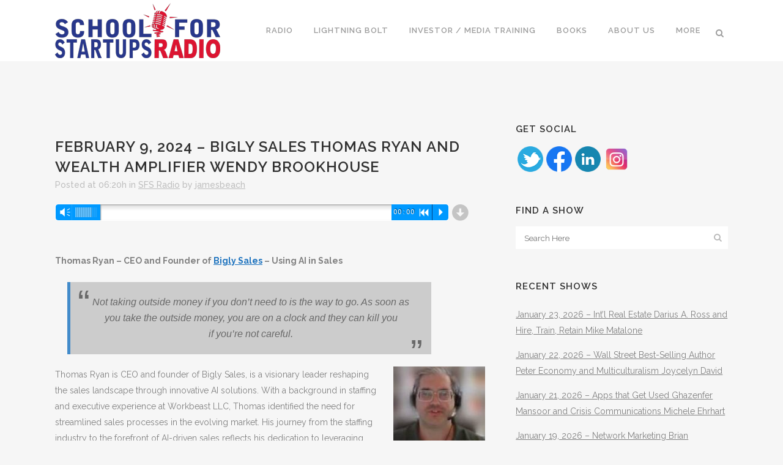

--- FILE ---
content_type: text/html; charset=UTF-8
request_url: https://schoolforstartupsradio.com/ai_in_sales/
body_size: 18950
content:
<!DOCTYPE html>
<html lang="en-US">
<head>
	<!-- Global site tag (gtag.js) - Google Analytics -->
<script async src="https://www.googletagmanager.com/gtag/js?id=UA-150834521-1"></script>
<script>
  window.dataLayer = window.dataLayer || [];
  function gtag(){dataLayer.push(arguments);}
  gtag('js', new Date());

  gtag('config', 'UA-150834521-1');
</script>

	<meta charset="UTF-8" />
	
	<title>February 9, 2024 - Bigly Sales Thomas Ryan and Wealth Amplifier Wendy Brookhouse - School for Startups Radio</title>

	
							<meta name="description" content="February 9, 2024 - Bigly Sales Thomas Ryan and Wealth Amplifier Wendy Brookhouse - School for Startups Radio Entrepreneur Podcast - Learn to be a low risk entrepreneur! ">
			
							<meta name="keywords" content="Entrepreneur Podcast, Radio Entrepreneur,  Startup Radio, Bigly Sales, Wealth Amplifier, Thomas Ryan, Wendy Brookhouse">
						<meta name="viewport" content="width=device-width,initial-scale=1,user-scalable=no">
		
	<link rel="profile" href="https://gmpg.org/xfn/11" />
	<link rel="pingback" href="https://schoolforstartupsradio.com/xmlrpc.php" />
            <link rel="shortcut icon" type="image/x-icon" href="https://schoolforstartupsradio.com/wp-content/uploads/school-for-startups-radio-favicon.png">
        <link rel="apple-touch-icon" href="https://schoolforstartupsradio.com/wp-content/uploads/school-for-startups-radio-favicon.png"/>
    	            <script data-cfasync="false">
                window._EPYT_ = window._EPYT_ || {
                    ajaxurl: "https://schoolforstartupsradio.com/wp-admin/admin-ajax.php",
                    security: "047fdccf30",
                    gallery_scrolloffset: 20,
                    eppathtoscripts: "https://schoolforstartupsradio.com/wp-content/plugins/youtube-embed-plus/scripts/",
                    eppath: "https://schoolforstartupsradio.com/wp-content/plugins/youtube-embed-plus/",
                    epresponsiveselector: ["iframe.__youtube_prefs_widget__"],
                    version: "14.2.3.2",
                    epdovol: true,
                    evselector: 'iframe.__youtube_prefs__[src]',
                    ajax_compat: false,
                    maxres_facade: 'eager',
                    ytapi_load: 'always',
                    pause_others: false,
                    facade_mode: false,
                    not_live_on_channel: false,
                    stopMobileBuffer: true                };</script>
            <link href='//fonts.googleapis.com/css?family=Raleway:100,200,300,400,500,600,700,800,900,300italic,400italic,700italic' rel='stylesheet' type='text/css'>
<script type="application/javascript">var QodeAjaxUrl = "https://schoolforstartupsradio.com/wp-admin/admin-ajax.php"</script><meta name='robots' content='max-image-preview:large' />

<!-- This site is optimized with the Yoast SEO Premium plugin v11.3 - https://yoast.com/wordpress/plugins/seo/ -->
<link rel="canonical" href="https://schoolforstartupsradio.com/ai_in_sales/" />
<meta property="og:locale" content="en_US" />
<meta property="og:type" content="article" />
<meta property="og:title" content="February 9, 2024 - Bigly Sales Thomas Ryan and Wealth Amplifier Wendy Brookhouse - School for Startups Radio" />
<meta property="og:description" content="https://mcdn.podbean.com/mf/web/8hbv58/sfsr_2024_02_9_1_9nhxn.mp3 Thomas Ryan &#8211; CEO and Founder of Bigly Sales &#8211; Using AI in Sales Not taking outside money if you don&#8217;t need to is the way to go. As soon as you take the outside money, you are on a clock and they can..." />
<meta property="og:url" content="https://schoolforstartupsradio.com/ai_in_sales/" />
<meta property="og:site_name" content="School for Startups Radio" />
<meta property="article:tag" content="Bigly Sales" />
<meta property="article:tag" content="entrepreneur podcast" />
<meta property="article:tag" content="entrepreneur radio" />
<meta property="article:tag" content="startup podcast" />
<meta property="article:tag" content="Thomas Ryan" />
<meta property="article:tag" content="Wealth Amplifier" />
<meta property="article:tag" content="Wendy Brookhouse" />
<meta property="article:section" content="SFS Radio" />
<meta property="article:published_time" content="2024-02-09T11:20:11-05:00" />
<meta property="article:modified_time" content="2024-02-09T11:20:13-05:00" />
<meta property="og:updated_time" content="2024-02-09T11:20:13-05:00" />
<meta property="og:image" content="https://schoolforstartupsradio.com/wp-content/uploads/Wendy-Brookhouse3.png" />
<meta property="og:image:secure_url" content="https://schoolforstartupsradio.com/wp-content/uploads/Wendy-Brookhouse3.png" />
<meta property="og:image:width" content="400" />
<meta property="og:image:height" content="400" />
<meta name="twitter:card" content="summary_large_image" />
<meta name="twitter:description" content="https://mcdn.podbean.com/mf/web/8hbv58/sfsr_2024_02_9_1_9nhxn.mp3 Thomas Ryan &#8211; CEO and Founder of Bigly Sales &#8211; Using AI in Sales Not taking outside money if you don&#8217;t need to is the way to go. As soon as you take the outside money, you are on a clock and they can..." />
<meta name="twitter:title" content="February 9, 2024 - Bigly Sales Thomas Ryan and Wealth Amplifier Wendy Brookhouse - School for Startups Radio" />
<meta name="twitter:site" content="@entrepreneurjim" />
<meta name="twitter:image" content="https://schoolforstartupsradio.com/wp-content/uploads/Wendy-Brookhouse3.png" />
<meta name="twitter:creator" content="@entrepreneurjim" />
<script type='application/ld+json' class='yoast-schema-graph yoast-schema-graph--main'>{"@context":"https://schema.org","@graph":[{"@type":"Organization","@id":"https://schoolforstartupsradio.com/#organization","name":"","url":"https://schoolforstartupsradio.com/","sameAs":["https://twitter.com/entrepreneurjim"]},{"@type":"WebSite","@id":"https://schoolforstartupsradio.com/#website","url":"https://schoolforstartupsradio.com/","name":"School for Startups Radio","publisher":{"@id":"https://schoolforstartupsradio.com/#organization"},"potentialAction":{"@type":"SearchAction","target":"https://schoolforstartupsradio.com/?s={search_term_string}","query-input":"required name=search_term_string"}},{"@type":"WebPage","@id":"https://schoolforstartupsradio.com/ai_in_sales/#webpage","url":"https://schoolforstartupsradio.com/ai_in_sales/","inLanguage":"en-US","name":"February 9, 2024 - Bigly Sales Thomas Ryan and Wealth Amplifier Wendy Brookhouse - School for Startups Radio","isPartOf":{"@id":"https://schoolforstartupsradio.com/#website"},"image":{"@type":"ImageObject","@id":"https://schoolforstartupsradio.com/ai_in_sales/#primaryimage","url":"https://schoolforstartupsradio.com/wp-content/uploads/Wendy-Brookhouse3.png","width":400,"height":400},"primaryImageOfPage":{"@id":"https://schoolforstartupsradio.com/ai_in_sales/#primaryimage"},"datePublished":"2024-02-09T11:20:11-05:00","dateModified":"2024-02-09T11:20:13-05:00"},{"@type":"Article","@id":"https://schoolforstartupsradio.com/ai_in_sales/#article","isPartOf":{"@id":"https://schoolforstartupsradio.com/ai_in_sales/#webpage"},"author":{"@id":"https://schoolforstartupsradio.com/author/jamesbeach/#author"},"headline":"February 9, 2024 &#8211; Bigly Sales Thomas Ryan and Wealth Amplifier Wendy Brookhouse","datePublished":"2024-02-09T11:20:11-05:00","dateModified":"2024-02-09T11:20:13-05:00","commentCount":0,"mainEntityOfPage":"https://schoolforstartupsradio.com/ai_in_sales/#webpage","publisher":{"@id":"https://schoolforstartupsradio.com/#organization"},"image":{"@id":"https://schoolforstartupsradio.com/ai_in_sales/#primaryimage"},"keywords":"Bigly Sales,entrepreneur podcast,entrepreneur radio,startup podcast,Thomas Ryan,Wealth Amplifier,Wendy Brookhouse","articleSection":"SFS Radio"},{"@type":["Person"],"@id":"https://schoolforstartupsradio.com/author/jamesbeach/#author","name":"jamesbeach","image":{"@type":"ImageObject","@id":"https://schoolforstartupsradio.com/#authorlogo","url":"https://secure.gravatar.com/avatar/957d62dffa8c720d48c60ba5836bd6b3ab7436df023daaa97457433af7f6dd6b?s=96&d=mm&r=g","caption":"jamesbeach"},"sameAs":["https://twitter.com/entrepreneurjim"]}]}</script>
<!-- / Yoast SEO Premium plugin. -->

<link rel="alternate" type="application/rss+xml" title="School for Startups Radio &raquo; Feed" href="https://schoolforstartupsradio.com/feed/" />
<link rel="alternate" type="application/rss+xml" title="School for Startups Radio &raquo; Comments Feed" href="https://schoolforstartupsradio.com/comments/feed/" />
<link rel="alternate" type="application/rss+xml" title="School for Startups Radio &raquo; February 9, 2024 &#8211; Bigly Sales Thomas Ryan and Wealth Amplifier Wendy Brookhouse Comments Feed" href="https://schoolforstartupsradio.com/ai_in_sales/feed/" />
<link rel="alternate" title="oEmbed (JSON)" type="application/json+oembed" href="https://schoolforstartupsradio.com/wp-json/oembed/1.0/embed?url=https%3A%2F%2Fschoolforstartupsradio.com%2Fai_in_sales%2F" />
<link rel="alternate" title="oEmbed (XML)" type="text/xml+oembed" href="https://schoolforstartupsradio.com/wp-json/oembed/1.0/embed?url=https%3A%2F%2Fschoolforstartupsradio.com%2Fai_in_sales%2F&#038;format=xml" />
<style id='wp-img-auto-sizes-contain-inline-css' type='text/css'>
img:is([sizes=auto i],[sizes^="auto," i]){contain-intrinsic-size:3000px 1500px}
/*# sourceURL=wp-img-auto-sizes-contain-inline-css */
</style>
<link rel='stylesheet' id='mb.miniAudioPlayer.css-css' href='https://schoolforstartupsradio.com/wp-content/plugins/wp-miniaudioplayer/css/miniplayer.css?ver=1.9.7' type='text/css' media='screen' />
<link rel='stylesheet' id='jquery.prettyphoto-css' href='https://schoolforstartupsradio.com/wp-content/plugins/wp-video-lightbox/css/prettyPhoto.css?ver=6.9' type='text/css' media='all' />
<link rel='stylesheet' id='video-lightbox-css' href='https://schoolforstartupsradio.com/wp-content/plugins/wp-video-lightbox/wp-video-lightbox.css?ver=6.9' type='text/css' media='all' />
<style id='wp-emoji-styles-inline-css' type='text/css'>

	img.wp-smiley, img.emoji {
		display: inline !important;
		border: none !important;
		box-shadow: none !important;
		height: 1em !important;
		width: 1em !important;
		margin: 0 0.07em !important;
		vertical-align: -0.1em !important;
		background: none !important;
		padding: 0 !important;
	}
/*# sourceURL=wp-emoji-styles-inline-css */
</style>
<style id='wp-block-library-inline-css' type='text/css'>
:root{--wp-block-synced-color:#7a00df;--wp-block-synced-color--rgb:122,0,223;--wp-bound-block-color:var(--wp-block-synced-color);--wp-editor-canvas-background:#ddd;--wp-admin-theme-color:#007cba;--wp-admin-theme-color--rgb:0,124,186;--wp-admin-theme-color-darker-10:#006ba1;--wp-admin-theme-color-darker-10--rgb:0,107,160.5;--wp-admin-theme-color-darker-20:#005a87;--wp-admin-theme-color-darker-20--rgb:0,90,135;--wp-admin-border-width-focus:2px}@media (min-resolution:192dpi){:root{--wp-admin-border-width-focus:1.5px}}.wp-element-button{cursor:pointer}:root .has-very-light-gray-background-color{background-color:#eee}:root .has-very-dark-gray-background-color{background-color:#313131}:root .has-very-light-gray-color{color:#eee}:root .has-very-dark-gray-color{color:#313131}:root .has-vivid-green-cyan-to-vivid-cyan-blue-gradient-background{background:linear-gradient(135deg,#00d084,#0693e3)}:root .has-purple-crush-gradient-background{background:linear-gradient(135deg,#34e2e4,#4721fb 50%,#ab1dfe)}:root .has-hazy-dawn-gradient-background{background:linear-gradient(135deg,#faaca8,#dad0ec)}:root .has-subdued-olive-gradient-background{background:linear-gradient(135deg,#fafae1,#67a671)}:root .has-atomic-cream-gradient-background{background:linear-gradient(135deg,#fdd79a,#004a59)}:root .has-nightshade-gradient-background{background:linear-gradient(135deg,#330968,#31cdcf)}:root .has-midnight-gradient-background{background:linear-gradient(135deg,#020381,#2874fc)}:root{--wp--preset--font-size--normal:16px;--wp--preset--font-size--huge:42px}.has-regular-font-size{font-size:1em}.has-larger-font-size{font-size:2.625em}.has-normal-font-size{font-size:var(--wp--preset--font-size--normal)}.has-huge-font-size{font-size:var(--wp--preset--font-size--huge)}.has-text-align-center{text-align:center}.has-text-align-left{text-align:left}.has-text-align-right{text-align:right}.has-fit-text{white-space:nowrap!important}#end-resizable-editor-section{display:none}.aligncenter{clear:both}.items-justified-left{justify-content:flex-start}.items-justified-center{justify-content:center}.items-justified-right{justify-content:flex-end}.items-justified-space-between{justify-content:space-between}.screen-reader-text{border:0;clip-path:inset(50%);height:1px;margin:-1px;overflow:hidden;padding:0;position:absolute;width:1px;word-wrap:normal!important}.screen-reader-text:focus{background-color:#ddd;clip-path:none;color:#444;display:block;font-size:1em;height:auto;left:5px;line-height:normal;padding:15px 23px 14px;text-decoration:none;top:5px;width:auto;z-index:100000}html :where(.has-border-color){border-style:solid}html :where([style*=border-top-color]){border-top-style:solid}html :where([style*=border-right-color]){border-right-style:solid}html :where([style*=border-bottom-color]){border-bottom-style:solid}html :where([style*=border-left-color]){border-left-style:solid}html :where([style*=border-width]){border-style:solid}html :where([style*=border-top-width]){border-top-style:solid}html :where([style*=border-right-width]){border-right-style:solid}html :where([style*=border-bottom-width]){border-bottom-style:solid}html :where([style*=border-left-width]){border-left-style:solid}html :where(img[class*=wp-image-]){height:auto;max-width:100%}:where(figure){margin:0 0 1em}html :where(.is-position-sticky){--wp-admin--admin-bar--position-offset:var(--wp-admin--admin-bar--height,0px)}@media screen and (max-width:600px){html :where(.is-position-sticky){--wp-admin--admin-bar--position-offset:0px}}

/*# sourceURL=wp-block-library-inline-css */
</style><style id='global-styles-inline-css' type='text/css'>
:root{--wp--preset--aspect-ratio--square: 1;--wp--preset--aspect-ratio--4-3: 4/3;--wp--preset--aspect-ratio--3-4: 3/4;--wp--preset--aspect-ratio--3-2: 3/2;--wp--preset--aspect-ratio--2-3: 2/3;--wp--preset--aspect-ratio--16-9: 16/9;--wp--preset--aspect-ratio--9-16: 9/16;--wp--preset--color--black: #000000;--wp--preset--color--cyan-bluish-gray: #abb8c3;--wp--preset--color--white: #ffffff;--wp--preset--color--pale-pink: #f78da7;--wp--preset--color--vivid-red: #cf2e2e;--wp--preset--color--luminous-vivid-orange: #ff6900;--wp--preset--color--luminous-vivid-amber: #fcb900;--wp--preset--color--light-green-cyan: #7bdcb5;--wp--preset--color--vivid-green-cyan: #00d084;--wp--preset--color--pale-cyan-blue: #8ed1fc;--wp--preset--color--vivid-cyan-blue: #0693e3;--wp--preset--color--vivid-purple: #9b51e0;--wp--preset--gradient--vivid-cyan-blue-to-vivid-purple: linear-gradient(135deg,rgb(6,147,227) 0%,rgb(155,81,224) 100%);--wp--preset--gradient--light-green-cyan-to-vivid-green-cyan: linear-gradient(135deg,rgb(122,220,180) 0%,rgb(0,208,130) 100%);--wp--preset--gradient--luminous-vivid-amber-to-luminous-vivid-orange: linear-gradient(135deg,rgb(252,185,0) 0%,rgb(255,105,0) 100%);--wp--preset--gradient--luminous-vivid-orange-to-vivid-red: linear-gradient(135deg,rgb(255,105,0) 0%,rgb(207,46,46) 100%);--wp--preset--gradient--very-light-gray-to-cyan-bluish-gray: linear-gradient(135deg,rgb(238,238,238) 0%,rgb(169,184,195) 100%);--wp--preset--gradient--cool-to-warm-spectrum: linear-gradient(135deg,rgb(74,234,220) 0%,rgb(151,120,209) 20%,rgb(207,42,186) 40%,rgb(238,44,130) 60%,rgb(251,105,98) 80%,rgb(254,248,76) 100%);--wp--preset--gradient--blush-light-purple: linear-gradient(135deg,rgb(255,206,236) 0%,rgb(152,150,240) 100%);--wp--preset--gradient--blush-bordeaux: linear-gradient(135deg,rgb(254,205,165) 0%,rgb(254,45,45) 50%,rgb(107,0,62) 100%);--wp--preset--gradient--luminous-dusk: linear-gradient(135deg,rgb(255,203,112) 0%,rgb(199,81,192) 50%,rgb(65,88,208) 100%);--wp--preset--gradient--pale-ocean: linear-gradient(135deg,rgb(255,245,203) 0%,rgb(182,227,212) 50%,rgb(51,167,181) 100%);--wp--preset--gradient--electric-grass: linear-gradient(135deg,rgb(202,248,128) 0%,rgb(113,206,126) 100%);--wp--preset--gradient--midnight: linear-gradient(135deg,rgb(2,3,129) 0%,rgb(40,116,252) 100%);--wp--preset--font-size--small: 13px;--wp--preset--font-size--medium: 20px;--wp--preset--font-size--large: 36px;--wp--preset--font-size--x-large: 42px;--wp--preset--spacing--20: 0.44rem;--wp--preset--spacing--30: 0.67rem;--wp--preset--spacing--40: 1rem;--wp--preset--spacing--50: 1.5rem;--wp--preset--spacing--60: 2.25rem;--wp--preset--spacing--70: 3.38rem;--wp--preset--spacing--80: 5.06rem;--wp--preset--shadow--natural: 6px 6px 9px rgba(0, 0, 0, 0.2);--wp--preset--shadow--deep: 12px 12px 50px rgba(0, 0, 0, 0.4);--wp--preset--shadow--sharp: 6px 6px 0px rgba(0, 0, 0, 0.2);--wp--preset--shadow--outlined: 6px 6px 0px -3px rgb(255, 255, 255), 6px 6px rgb(0, 0, 0);--wp--preset--shadow--crisp: 6px 6px 0px rgb(0, 0, 0);}:where(.is-layout-flex){gap: 0.5em;}:where(.is-layout-grid){gap: 0.5em;}body .is-layout-flex{display: flex;}.is-layout-flex{flex-wrap: wrap;align-items: center;}.is-layout-flex > :is(*, div){margin: 0;}body .is-layout-grid{display: grid;}.is-layout-grid > :is(*, div){margin: 0;}:where(.wp-block-columns.is-layout-flex){gap: 2em;}:where(.wp-block-columns.is-layout-grid){gap: 2em;}:where(.wp-block-post-template.is-layout-flex){gap: 1.25em;}:where(.wp-block-post-template.is-layout-grid){gap: 1.25em;}.has-black-color{color: var(--wp--preset--color--black) !important;}.has-cyan-bluish-gray-color{color: var(--wp--preset--color--cyan-bluish-gray) !important;}.has-white-color{color: var(--wp--preset--color--white) !important;}.has-pale-pink-color{color: var(--wp--preset--color--pale-pink) !important;}.has-vivid-red-color{color: var(--wp--preset--color--vivid-red) !important;}.has-luminous-vivid-orange-color{color: var(--wp--preset--color--luminous-vivid-orange) !important;}.has-luminous-vivid-amber-color{color: var(--wp--preset--color--luminous-vivid-amber) !important;}.has-light-green-cyan-color{color: var(--wp--preset--color--light-green-cyan) !important;}.has-vivid-green-cyan-color{color: var(--wp--preset--color--vivid-green-cyan) !important;}.has-pale-cyan-blue-color{color: var(--wp--preset--color--pale-cyan-blue) !important;}.has-vivid-cyan-blue-color{color: var(--wp--preset--color--vivid-cyan-blue) !important;}.has-vivid-purple-color{color: var(--wp--preset--color--vivid-purple) !important;}.has-black-background-color{background-color: var(--wp--preset--color--black) !important;}.has-cyan-bluish-gray-background-color{background-color: var(--wp--preset--color--cyan-bluish-gray) !important;}.has-white-background-color{background-color: var(--wp--preset--color--white) !important;}.has-pale-pink-background-color{background-color: var(--wp--preset--color--pale-pink) !important;}.has-vivid-red-background-color{background-color: var(--wp--preset--color--vivid-red) !important;}.has-luminous-vivid-orange-background-color{background-color: var(--wp--preset--color--luminous-vivid-orange) !important;}.has-luminous-vivid-amber-background-color{background-color: var(--wp--preset--color--luminous-vivid-amber) !important;}.has-light-green-cyan-background-color{background-color: var(--wp--preset--color--light-green-cyan) !important;}.has-vivid-green-cyan-background-color{background-color: var(--wp--preset--color--vivid-green-cyan) !important;}.has-pale-cyan-blue-background-color{background-color: var(--wp--preset--color--pale-cyan-blue) !important;}.has-vivid-cyan-blue-background-color{background-color: var(--wp--preset--color--vivid-cyan-blue) !important;}.has-vivid-purple-background-color{background-color: var(--wp--preset--color--vivid-purple) !important;}.has-black-border-color{border-color: var(--wp--preset--color--black) !important;}.has-cyan-bluish-gray-border-color{border-color: var(--wp--preset--color--cyan-bluish-gray) !important;}.has-white-border-color{border-color: var(--wp--preset--color--white) !important;}.has-pale-pink-border-color{border-color: var(--wp--preset--color--pale-pink) !important;}.has-vivid-red-border-color{border-color: var(--wp--preset--color--vivid-red) !important;}.has-luminous-vivid-orange-border-color{border-color: var(--wp--preset--color--luminous-vivid-orange) !important;}.has-luminous-vivid-amber-border-color{border-color: var(--wp--preset--color--luminous-vivid-amber) !important;}.has-light-green-cyan-border-color{border-color: var(--wp--preset--color--light-green-cyan) !important;}.has-vivid-green-cyan-border-color{border-color: var(--wp--preset--color--vivid-green-cyan) !important;}.has-pale-cyan-blue-border-color{border-color: var(--wp--preset--color--pale-cyan-blue) !important;}.has-vivid-cyan-blue-border-color{border-color: var(--wp--preset--color--vivid-cyan-blue) !important;}.has-vivid-purple-border-color{border-color: var(--wp--preset--color--vivid-purple) !important;}.has-vivid-cyan-blue-to-vivid-purple-gradient-background{background: var(--wp--preset--gradient--vivid-cyan-blue-to-vivid-purple) !important;}.has-light-green-cyan-to-vivid-green-cyan-gradient-background{background: var(--wp--preset--gradient--light-green-cyan-to-vivid-green-cyan) !important;}.has-luminous-vivid-amber-to-luminous-vivid-orange-gradient-background{background: var(--wp--preset--gradient--luminous-vivid-amber-to-luminous-vivid-orange) !important;}.has-luminous-vivid-orange-to-vivid-red-gradient-background{background: var(--wp--preset--gradient--luminous-vivid-orange-to-vivid-red) !important;}.has-very-light-gray-to-cyan-bluish-gray-gradient-background{background: var(--wp--preset--gradient--very-light-gray-to-cyan-bluish-gray) !important;}.has-cool-to-warm-spectrum-gradient-background{background: var(--wp--preset--gradient--cool-to-warm-spectrum) !important;}.has-blush-light-purple-gradient-background{background: var(--wp--preset--gradient--blush-light-purple) !important;}.has-blush-bordeaux-gradient-background{background: var(--wp--preset--gradient--blush-bordeaux) !important;}.has-luminous-dusk-gradient-background{background: var(--wp--preset--gradient--luminous-dusk) !important;}.has-pale-ocean-gradient-background{background: var(--wp--preset--gradient--pale-ocean) !important;}.has-electric-grass-gradient-background{background: var(--wp--preset--gradient--electric-grass) !important;}.has-midnight-gradient-background{background: var(--wp--preset--gradient--midnight) !important;}.has-small-font-size{font-size: var(--wp--preset--font-size--small) !important;}.has-medium-font-size{font-size: var(--wp--preset--font-size--medium) !important;}.has-large-font-size{font-size: var(--wp--preset--font-size--large) !important;}.has-x-large-font-size{font-size: var(--wp--preset--font-size--x-large) !important;}
/*# sourceURL=global-styles-inline-css */
</style>

<style id='classic-theme-styles-inline-css' type='text/css'>
/*! This file is auto-generated */
.wp-block-button__link{color:#fff;background-color:#32373c;border-radius:9999px;box-shadow:none;text-decoration:none;padding:calc(.667em + 2px) calc(1.333em + 2px);font-size:1.125em}.wp-block-file__button{background:#32373c;color:#fff;text-decoration:none}
/*# sourceURL=/wp-includes/css/classic-themes.min.css */
</style>
<link rel='stylesheet' id='wp-components-css' href='https://schoolforstartupsradio.com/wp-includes/css/dist/components/style.min.css?ver=6.9' type='text/css' media='all' />
<link rel='stylesheet' id='wp-preferences-css' href='https://schoolforstartupsradio.com/wp-includes/css/dist/preferences/style.min.css?ver=6.9' type='text/css' media='all' />
<link rel='stylesheet' id='wp-block-editor-css' href='https://schoolforstartupsradio.com/wp-includes/css/dist/block-editor/style.min.css?ver=6.9' type='text/css' media='all' />
<link rel='stylesheet' id='popup-maker-block-library-style-css' href='https://schoolforstartupsradio.com/wp-content/plugins/popup-maker/dist/packages/block-library-style.css?ver=dbea705cfafe089d65f1' type='text/css' media='all' />
<link rel='stylesheet' id='acx_smw_widget_style-css' href='https://schoolforstartupsradio.com/wp-content/plugins/acurax-social-media-widget/css/style.css?v=3.2.10&#038;ver=6.9' type='text/css' media='all' />
<link rel='stylesheet' id='contact-form-7-css' href='https://schoolforstartupsradio.com/wp-content/plugins/contact-form-7/includes/css/styles.css?ver=6.1.4' type='text/css' media='all' />
<link rel='stylesheet' id='rs-plugin-settings-css' href='https://schoolforstartupsradio.com/wp-content/plugins/revslider/public/assets/css/settings.css?ver=5.4.6.6' type='text/css' media='all' />
<style id='rs-plugin-settings-inline-css' type='text/css'>
#rs-demo-id {}
/*# sourceURL=rs-plugin-settings-inline-css */
</style>
<link rel='stylesheet' id='default_style-css' href='https://schoolforstartupsradio.com/wp-content/themes/bridge/style.css?ver=6.9' type='text/css' media='all' />
<link rel='stylesheet' id='qode_font_awesome-css' href='https://schoolforstartupsradio.com/wp-content/themes/bridge/css/font-awesome/css/font-awesome.min.css?ver=6.9' type='text/css' media='all' />
<link rel='stylesheet' id='qode_font_elegant-css' href='https://schoolforstartupsradio.com/wp-content/themes/bridge/css/elegant-icons/style.min.css?ver=6.9' type='text/css' media='all' />
<link rel='stylesheet' id='qode_linea_icons-css' href='https://schoolforstartupsradio.com/wp-content/themes/bridge/css/linea-icons/style.css?ver=6.9' type='text/css' media='all' />
<link rel='stylesheet' id='qode_dripicons-css' href='https://schoolforstartupsradio.com/wp-content/themes/bridge/css/dripicons/dripicons.css?ver=6.9' type='text/css' media='all' />
<link rel='stylesheet' id='stylesheet-css' href='https://schoolforstartupsradio.com/wp-content/themes/bridge/css/stylesheet.min.css?ver=6.9' type='text/css' media='all' />
<style id='stylesheet-inline-css' type='text/css'>
 .postid-60881.disabled_footer_top .footer_top_holder, .postid-60881.disabled_footer_bottom .footer_bottom_holder { display: none;}


/*# sourceURL=stylesheet-inline-css */
</style>
<link rel='stylesheet' id='qode_print-css' href='https://schoolforstartupsradio.com/wp-content/themes/bridge/css/print.css?ver=6.9' type='text/css' media='all' />
<link rel='stylesheet' id='mac_stylesheet-css' href='https://schoolforstartupsradio.com/wp-content/themes/bridge/css/mac_stylesheet.css?ver=6.9' type='text/css' media='all' />
<link rel='stylesheet' id='webkit-css' href='https://schoolforstartupsradio.com/wp-content/themes/bridge/css/webkit_stylesheet.css?ver=6.9' type='text/css' media='all' />
<link rel='stylesheet' id='style_dynamic-css' href='https://schoolforstartupsradio.com/wp-content/themes/bridge/css/style_dynamic.css?ver=1668056013' type='text/css' media='all' />
<link rel='stylesheet' id='responsive-css' href='https://schoolforstartupsradio.com/wp-content/themes/bridge/css/responsive.min.css?ver=6.9' type='text/css' media='all' />
<link rel='stylesheet' id='style_dynamic_responsive-css' href='https://schoolforstartupsradio.com/wp-content/themes/bridge/css/style_dynamic_responsive.css?ver=1668056013' type='text/css' media='all' />
<link rel='stylesheet' id='js_composer_front-css' href='https://schoolforstartupsradio.com/wp-content/plugins/js_composer/assets/css/js_composer.min.css?ver=6.10.0' type='text/css' media='all' />
<link rel='stylesheet' id='custom_css-css' href='https://schoolforstartupsradio.com/wp-content/themes/bridge/css/custom_css.css?ver=1668056013' type='text/css' media='all' />
<link rel='stylesheet' id='fwdmsp_msp_css-css' href='https://schoolforstartupsradio.com/wp-content/plugins/fwdmsp/css/fwdmsp.css?ver=7.2' type='text/css' media='all' />
<link rel='stylesheet' id='__EPYT__style-css' href='https://schoolforstartupsradio.com/wp-content/plugins/youtube-embed-plus/styles/ytprefs.min.css?ver=14.2.3.2' type='text/css' media='all' />
<style id='__EPYT__style-inline-css' type='text/css'>

                .epyt-gallery-thumb {
                        width: 33.333%;
                }
                
/*# sourceURL=__EPYT__style-inline-css */
</style>
<link rel='stylesheet' id='mediaelement-css' href='https://schoolforstartupsradio.com/wp-includes/js/mediaelement/mediaelementplayer-legacy.min.css?ver=4.2.17' type='text/css' media='all' />
<link rel='stylesheet' id='wp-mediaelement-css' href='https://schoolforstartupsradio.com/wp-includes/js/mediaelement/wp-mediaelement.min.css?ver=6.9' type='text/css' media='all' />
            <script data-cfasync="false">
                window._EPYT_ = window._EPYT_ || {
                    ajaxurl: "https://schoolforstartupsradio.com/wp-admin/admin-ajax.php",
                    security: "047fdccf30",
                    gallery_scrolloffset: 20,
                    eppathtoscripts: "https://schoolforstartupsradio.com/wp-content/plugins/youtube-embed-plus/scripts/",
                    eppath: "https://schoolforstartupsradio.com/wp-content/plugins/youtube-embed-plus/",
                    epresponsiveselector: ["iframe.__youtube_prefs_widget__"],
                    version: "14.2.3.2",
                    epdovol: true,
                    evselector: 'iframe.__youtube_prefs__[src]',
                    ajax_compat: false,
                    maxres_facade: 'eager',
                    ytapi_load: 'always',
                    pause_others: false,
                    facade_mode: false,
                    not_live_on_channel: false,
                    stopMobileBuffer: true                };</script>
            <script type="text/javascript" src="https://schoolforstartupsradio.com/wp-includes/js/jquery/jquery.min.js?ver=3.7.1" id="jquery-core-js"></script>
<script type="text/javascript" src="https://schoolforstartupsradio.com/wp-includes/js/jquery/jquery-migrate.min.js?ver=3.4.1" id="jquery-migrate-js"></script>
<script type="text/javascript" src="https://schoolforstartupsradio.com/wp-content/plugins/wp-miniaudioplayer/js/jquery.mb.miniAudioPlayer.js?ver=1.9.7" id="mb.miniAudioPlayer-js"></script>
<script type="text/javascript" src="https://schoolforstartupsradio.com/wp-content/plugins/wp-miniaudioplayer/js/map_overwrite_default_me.js?ver=1.9.7" id="map_overwrite_default_me-js"></script>
<script type="text/javascript" src="https://schoolforstartupsradio.com/wp-content/plugins/wp-video-lightbox/js/jquery.prettyPhoto.js?ver=3.1.6" id="jquery.prettyphoto-js"></script>
<script type="text/javascript" id="video-lightbox-js-extra">
/* <![CDATA[ */
var vlpp_vars = {"prettyPhoto_rel":"wp-video-lightbox","animation_speed":"fast","slideshow":"5000","autoplay_slideshow":"false","opacity":"0.80","show_title":"true","allow_resize":"true","allow_expand":"true","default_width":"640","default_height":"480","counter_separator_label":"/","theme":"pp_default","horizontal_padding":"20","hideflash":"false","wmode":"opaque","autoplay":"false","modal":"false","deeplinking":"false","overlay_gallery":"true","overlay_gallery_max":"30","keyboard_shortcuts":"true","ie6_fallback":"true"};
//# sourceURL=video-lightbox-js-extra
/* ]]> */
</script>
<script type="text/javascript" src="https://schoolforstartupsradio.com/wp-content/plugins/wp-video-lightbox/js/video-lightbox.js?ver=3.1.6" id="video-lightbox-js"></script>
<script type="text/javascript" src="https://schoolforstartupsradio.com/wp-content/plugins/revslider/public/assets/js/jquery.themepunch.tools.min.js?ver=5.4.6.6" id="tp-tools-js"></script>
<script type="text/javascript" src="https://schoolforstartupsradio.com/wp-content/plugins/revslider/public/assets/js/jquery.themepunch.revolution.min.js?ver=5.4.6.6" id="revmin-js"></script>
<script type="text/javascript" src="https://schoolforstartupsradio.com/wp-content/plugins/youtube-embed-plus/scripts/ytprefs.min.js?ver=14.2.3.2" id="__ytprefs__-js"></script>
<link rel="https://api.w.org/" href="https://schoolforstartupsradio.com/wp-json/" /><link rel="alternate" title="JSON" type="application/json" href="https://schoolforstartupsradio.com/wp-json/wp/v2/posts/60881" /><link rel="EditURI" type="application/rsd+xml" title="RSD" href="https://schoolforstartupsradio.com/xmlrpc.php?rsd" />
<meta name="generator" content="WordPress 6.9" />
<link rel='shortlink' href='https://schoolforstartupsradio.com/?p=60881' />



<!-- Starting Styles For Social Media Icon From Acurax International www.acurax.com -->
<style type='text/css'>
#acx_social_widget img 
{
width: 32px; 
}
#acx_social_widget 
{
min-width:0px; 
position: static; 
}
</style>
<!-- Ending Styles For Social Media Icon From Acurax International www.acurax.com -->




<!-- start miniAudioPlayer custom CSS -->

<style id="map_custom_css">
       /* DO NOT REMOVE OR MODIFY */
/*{'skinName': 'mySkin', 'borderRadius': 5, 'main': 'rgb(255, 217, 102)', 'secondary': 'rgb(68, 68, 68)', 'playerPadding': 0}*/
/* END - DO NOT REMOVE OR MODIFY */
/*++++++++++++++++++++++++++++++++++++++++++++++++++
Copyright (c) 2001-2014. Matteo Bicocchi (Pupunzi);
http://pupunzi.com/mb.components/mb.miniAudioPlayer/demo/skinMaker.html

Skin name: mySkin
borderRadius: 5
background: rgb(255, 217, 102)
icons: rgb(68, 68, 68)
border: rgb(55, 55, 55)
borderLeft: rgb(255, 230, 153)
borderRight: rgb(255, 204, 51)
mute: rgba(68, 68, 68, 0.4)
download: rgba(255, 217, 102, 0.4)
downloadHover: rgb(255, 217, 102)
++++++++++++++++++++++++++++++++++++++++++++++++++*/

/* Older browser (IE8) - not supporting rgba() */
.mbMiniPlayer.mySkin .playerTable span{background-color:#ffd966}
.mbMiniPlayer.mySkin .playerTable span.map_play{border-left:1px solid #ffd966;}
.mbMiniPlayer.mySkin .playerTable span.map_volume{border-right:1px solid #ffd966;}
.mbMiniPlayer.mySkin .playerTable span.map_volume.mute{color: #444444;}
.mbMiniPlayer.mySkin .map_download{color: #444444;}
.mbMiniPlayer.mySkin .map_download:hover{color: #444444;}
.mbMiniPlayer.mySkin .playerTable span{color: #444444;}
.mbMiniPlayer.mySkin .playerTable {border: 1px solid #444444 !important;}

/*++++++++++++++++++++++++++++++++++++++++++++++++*/

.mbMiniPlayer.mySkin .playerTable{background-color:transparent; border-radius:5px !important;}
.mbMiniPlayer.mySkin .playerTable span{background-color:rgb(255, 217, 102); padding:3px !important; font-size: 20px;}
.mbMiniPlayer.mySkin .playerTable span.map_time{ font-size: 12px !important; width: 50px !important}
.mbMiniPlayer.mySkin .playerTable span.map_title{ padding:4px !important}
.mbMiniPlayer.mySkin .playerTable span.map_play{border-left:1px solid rgb(255, 204, 51); border-radius:0 4px 4px 0 !important;}
.mbMiniPlayer.mySkin .playerTable span.map_volume{padding-left:6px !important}
.mbMiniPlayer.mySkin .playerTable span.map_volume{border-right:1px solid rgb(255, 230, 153); border-radius:4px 0 0 4px !important;}
.mbMiniPlayer.mySkin .playerTable span.map_volume.mute{color: rgba(68, 68, 68, 0.4);}
.mbMiniPlayer.mySkin .map_download{color: rgba(255, 217, 102, 0.4);}
.mbMiniPlayer.mySkin .map_download:hover{color: rgb(255, 217, 102);}
.mbMiniPlayer.mySkin .playerTable span{color: rgb(68, 68, 68);text-shadow: none!important;}
.mbMiniPlayer.mySkin .playerTable span{color: rgb(68, 68, 68);}
.mbMiniPlayer.mySkin .playerTable {border: 1px solid rgb(55, 55, 55) !important;}
.mbMiniPlayer.mySkin .playerTable span.map_title{color: #000; text-shadow:none!important}
.mbMiniPlayer.mySkin .playerTable .jp-load-bar{background-color:rgba(255, 217, 102, 0.3);}
.mbMiniPlayer.mySkin .playerTable .jp-play-bar{background-color:#ffd966;}
.mbMiniPlayer.mySkin .playerTable span.map_volumeLevel a{background-color:rgb(94, 94, 94); height:80%!important }
.mbMiniPlayer.mySkin .playerTable span.map_volumeLevel a.sel{background-color:#444444;}
.mbMiniPlayer.mySkin  span.map_download{font-size:50px !important;}
/* Wordpress playlist select */
.map_pl_container .pl_item.sel{background-color:#ffd966 !important; color: #444444}
/*++++++++++++++++++++++++++++++++++++++++++++++++*/
       </style>
	
<!-- end miniAudioPlayer custom CSS -->	
<script>
            WP_VIDEO_LIGHTBOX_VERSION="1.9.12";
            WP_VID_LIGHTBOX_URL="https://schoolforstartupsradio.com/wp-content/plugins/wp-video-lightbox";
                        function wpvl_paramReplace(name, string, value) {
                // Find the param with regex
                // Grab the first character in the returned string (should be ? or &)
                // Replace our href string with our new value, passing on the name and delimeter

                var re = new RegExp("[\?&]" + name + "=([^&#]*)");
                var matches = re.exec(string);
                var newString;

                if (matches === null) {
                    // if there are no params, append the parameter
                    newString = string + '?' + name + '=' + value;
                } else {
                    var delimeter = matches[0].charAt(0);
                    newString = string.replace(re, delimeter + name + "=" + value);
                }
                return newString;
            }
            </script><meta name="generator" content="Powered by WPBakery Page Builder - drag and drop page builder for WordPress."/>
<meta name="generator" content="Powered by Slider Revolution 5.4.6.6 - responsive, Mobile-Friendly Slider Plugin for WordPress with comfortable drag and drop interface." />
<script type="text/javascript">function setREVStartSize(e){
				document.addEventListener("DOMContentLoaded", function() {
					try{ e.c=jQuery(e.c);var i=jQuery(window).width(),t=9999,r=0,n=0,l=0,f=0,s=0,h=0;
						if(e.responsiveLevels&&(jQuery.each(e.responsiveLevels,function(e,f){f>i&&(t=r=f,l=e),i>f&&f>r&&(r=f,n=e)}),t>r&&(l=n)),f=e.gridheight[l]||e.gridheight[0]||e.gridheight,s=e.gridwidth[l]||e.gridwidth[0]||e.gridwidth,h=i/s,h=h>1?1:h,f=Math.round(h*f),"fullscreen"==e.sliderLayout){var u=(e.c.width(),jQuery(window).height());if(void 0!=e.fullScreenOffsetContainer){var c=e.fullScreenOffsetContainer.split(",");if (c) jQuery.each(c,function(e,i){u=jQuery(i).length>0?u-jQuery(i).outerHeight(!0):u}),e.fullScreenOffset.split("%").length>1&&void 0!=e.fullScreenOffset&&e.fullScreenOffset.length>0?u-=jQuery(window).height()*parseInt(e.fullScreenOffset,0)/100:void 0!=e.fullScreenOffset&&e.fullScreenOffset.length>0&&(u-=parseInt(e.fullScreenOffset,0))}f=u}else void 0!=e.minHeight&&f<e.minHeight&&(f=e.minHeight);e.c.closest(".rev_slider_wrapper").css({height:f})					
					}catch(d){console.log("Failure at Presize of Slider:"+d)}
				});
			};</script>
		<style type="text/css" id="wp-custom-css">
			.blog_holder.blog_masonry_date_in_image article .post_text_inner .post_info {
	display:none;
}
.post_excerpt {
	display:none;
}



blockquote {
max-width: 550px;
text-align: center;
margin: 20px;
padding: 20px;
font-family: Arial,Helvetica Neue,Helvetica,sans-serif;
font-size: 16px;
color: #696969;
background: #ccc;
border-left:5px solid #428bca;
}

blockquote::before {
content: "\201C";
display: block;
font-size: 60px;
left: -273px;
top: 2px;
position: relative;
height: 0;
color: #696969
}

blockquote::after {
content: "\201C";
display: block;
font-size: 60px;
left: 271px;
top: 2px;
position: relative;
height: 0;
transform: rotate(180deg);
color: #696969;
}


.accordion-indent .lwa-accordion-title:before {
    left: 10px !important; /* Move arrow inward with the text */
}

.accordion-indent .lwa-accordion-content {
    padding-left: 30px !important;		</style>
		<noscript><style> .wpb_animate_when_almost_visible { opacity: 1; }</style></noscript></head>

<body data-rsssl=1 class="wp-singular post-template-default single single-post postid-60881 single-format-standard wp-theme-bridge  qode-theme-ver-13.5 qode-theme-bridge wpb-js-composer js-comp-ver-6.10.0 vc_responsive" itemscope itemtype="http://schema.org/WebPage">


<div class="wrapper">
	<div class="wrapper_inner">

    
    <!-- Google Analytics start -->
        <!-- Google Analytics end -->

	<header class=" scroll_header_top_area  fixed scrolled_not_transparent page_header">
	<div class="header_inner clearfix">
		<form role="search" action="https://schoolforstartupsradio.com/" class="qode_search_form_2" method="get">
	    <div class="container">
        <div class="container_inner clearfix">
							                <div class="form_holder_outer">
                    <div class="form_holder">
                        <input type="text" placeholder="Search" name="s" class="qode_search_field" autocomplete="off" />
                        <a class="qode_search_submit" href="javascript:void(0)">
							<i class="qode_icon_font_awesome fa fa-search " ></i>                        </a>
                    </div>
                </div>
								        </div>
    </div>
</form>		<div class="header_top_bottom_holder">
			
			<div class="header_bottom clearfix" style='' >
								<div class="container">
					<div class="container_inner clearfix">
																				<div class="header_inner_left">
																	<div class="mobile_menu_button">
		<span>
			<i class="qode_icon_font_awesome fa fa-bars " ></i>		</span>
	</div>
								<div class="logo_wrapper" >
	<div class="q_logo">
		<a itemprop="url" href="https://schoolforstartupsradio.com/" >
             <img itemprop="image" class="normal" src="https://schoolforstartupsradio.com/wp-content/uploads/school-for-startups-radio-logo.png" alt="Logo"/> 			 <img itemprop="image" class="light" src="https://schoolforstartupsradio.com/wp-content/uploads/school-for-startups-radio-logo.png" alt="Logo"/> 			 <img itemprop="image" class="dark" src="https://schoolforstartupsradio.com/wp-content/uploads/school-for-startups-radio-logo.png" alt="Logo"/> 			 <img itemprop="image" class="sticky" src="https://schoolforstartupsradio.com/wp-content/uploads/school-for-startups-radio-logo.png" alt="Logo"/> 			 <img itemprop="image" class="mobile" src="https://schoolforstartupsradio.com/wp-content/uploads/school-for-startups-radio-logo.png" alt="Logo"/> 					</a>
	</div>
	</div>															</div>
															<div class="header_inner_right">
									<div class="side_menu_button_wrapper right">
																														<div class="side_menu_button">
												<a class="search_button search_slides_from_header_bottom normal" href="javascript:void(0)">
		<i class="qode_icon_font_awesome fa fa-search " ></i>	</a>

																																	</div>
									</div>
								</div>
							
							
							<nav class="main_menu drop_down right">
								<ul id="menu-main-page" class=""><li id="nav-menu-item-204" class="menu-item menu-item-type-post_type menu-item-object-page current_page_parent  narrow"><a href="https://schoolforstartupsradio.com/shows/" class=""><i class="menu_icon blank fa"></i><span>Radio</span><span class="plus"></span></a></li>
<li id="nav-menu-item-74249" class="menu-item menu-item-type-custom menu-item-object-custom  narrow"><a target="_blank" href="https://schoolforstartups.com/lightning-bolt-session/" class=""><i class="menu_icon blank fa"></i><span>Lightning Bolt</span><span class="plus"></span></a></li>
<li id="nav-menu-item-74250" class="menu-item menu-item-type-post_type menu-item-object-page  narrow"><a href="https://schoolforstartupsradio.com/investor-media-training/" class=""><i class="menu_icon blank fa"></i><span>Investor / Media Training</span><span class="plus"></span></a></li>
<li id="nav-menu-item-71832" class="menu-item menu-item-type-custom menu-item-object-custom  narrow"><a target="_blank" href="https://realenvironmentalist.com/books-by-jim-beach/" class=""><i class="menu_icon blank fa"></i><span>Books</span><span class="plus"></span></a></li>
<li id="nav-menu-item-205" class="menu-item menu-item-type-post_type menu-item-object-page menu-item-has-children  has_sub narrow"><a href="https://schoolforstartupsradio.com/about-us/" class=""><i class="menu_icon blank fa"></i><span>About Us</span><span class="plus"></span></a>
<div class="second"><div class="inner"><ul>
	<li id="nav-menu-item-27095" class="menu-item menu-item-type-post_type menu-item-object-page "><a href="https://schoolforstartupsradio.com/about-us/" class=""><i class="menu_icon blank fa"></i><span>About Us</span><span class="plus"></span></a></li>
	<li id="nav-menu-item-49005" class="menu-item menu-item-type-post_type menu-item-object-page "><a href="https://schoolforstartupsradio.com/being-a-guest/" class=""><i class="menu_icon blank fa"></i><span>Being a Guest</span><span class="plus"></span></a></li>
	<li id="nav-menu-item-74716" class="menu-item menu-item-type-post_type menu-item-object-page "><a href="https://schoolforstartupsradio.com/show-index/" class=""><i class="menu_icon blank fa"></i><span>Index</span><span class="plus"></span></a></li>
	<li id="nav-menu-item-27117" class="menu-item menu-item-type-post_type menu-item-object-page "><a href="https://schoolforstartupsradio.com/famous-guests/" class=""><i class="menu_icon blank fa"></i><span>Famous Guests</span><span class="plus"></span></a></li>
	<li id="nav-menu-item-27605" class="menu-item menu-item-type-post_type menu-item-object-page "><a href="https://schoolforstartupsradio.com/about-us/syndication-network/" class=""><i class="menu_icon blank fa"></i><span>Syndication Network</span><span class="plus"></span></a></li>
	<li id="nav-menu-item-58940" class="menu-item menu-item-type-post_type menu-item-object-page "><a href="https://schoolforstartupsradio.com/interview-score-sheet/" class=""><i class="menu_icon blank fa"></i><span>Interview Score Sheet</span><span class="plus"></span></a></li>
	<li id="nav-menu-item-48227" class="menu-item menu-item-type-custom menu-item-object-custom "><a target="_blank" href="https://schoolforstartupsminutes.com/business-minutes-1" class=""><i class="menu_icon blank fa"></i><span>Minutes</span><span class="plus"></span></a></li>
	<li id="nav-menu-item-20218" class="menu-item menu-item-type-post_type menu-item-object-page "><a href="https://schoolforstartupsradio.com/testimonials/" class=""><i class="menu_icon blank fa"></i><span>Testimonials</span><span class="plus"></span></a></li>
	<li id="nav-menu-item-25300" class="menu-item menu-item-type-post_type menu-item-object-page "><a href="https://schoolforstartupsradio.com/television/" class=""><i class="menu_icon blank fa"></i><span>TV</span><span class="plus"></span></a></li>
	<li id="nav-menu-item-203" class="menu-item menu-item-type-post_type menu-item-object-page "><a href="https://schoolforstartupsradio.com/contact-us/" class=""><i class="menu_icon blank fa"></i><span>Contact Us</span><span class="plus"></span></a></li>
</ul></div></div>
</li>
<li id="nav-menu-item-74467" class="menu-item menu-item-type-custom menu-item-object-custom menu-item-has-children  has_sub narrow"><a href="#" class=""><i class="menu_icon blank fa"></i><span>More</span><span class="plus"></span></a>
<div class="second"><div class="inner"><ul>
	<li id="nav-menu-item-74477" class="menu-item menu-item-type-custom menu-item-object-custom "><a target="_blank" href="https://schoolforstartups.com/" class=""><i class="menu_icon blank fa"></i><span>School for Startups</span><span class="plus"></span></a></li>
	<li id="nav-menu-item-74468" class="menu-item menu-item-type-custom menu-item-object-custom "><a target="_blank" href="https://jimbeach.com/" class=""><i class="menu_icon blank fa"></i><span>JimBeach.com</span><span class="plus"></span></a></li>
	<li id="nav-menu-item-74469" class="menu-item menu-item-type-custom menu-item-object-custom "><a target="_blank" href="https://realenvironmentalist.com/" class=""><i class="menu_icon blank fa"></i><span>Real Environmentalists</span><span class="plus"></span></a></li>
	<li id="nav-menu-item-74470" class="menu-item menu-item-type-custom menu-item-object-custom "><a target="_blank" href="https://startuppublishers.com" class=""><i class="menu_icon blank fa"></i><span>Startup Publishers</span><span class="plus"></span></a></li>
	<li id="nav-menu-item-74471" class="menu-item menu-item-type-custom menu-item-object-custom "><a target="_blank" href="https://maximizeva.com/" class=""><i class="menu_icon blank fa"></i><span>Maximize VA</span><span class="plus"></span></a></li>
</ul></div></div>
</li>
</ul>							</nav>
														<nav class="mobile_menu">
	<ul id="menu-main-page-1" class=""><li id="mobile-menu-item-204" class="menu-item menu-item-type-post_type menu-item-object-page current_page_parent "><a href="https://schoolforstartupsradio.com/shows/" class=""><span>Radio</span></a><span class="mobile_arrow"><i class="fa fa-angle-right"></i><i class="fa fa-angle-down"></i></span></li>
<li id="mobile-menu-item-74249" class="menu-item menu-item-type-custom menu-item-object-custom "><a target="_blank" href="https://schoolforstartups.com/lightning-bolt-session/" class=""><span>Lightning Bolt</span></a><span class="mobile_arrow"><i class="fa fa-angle-right"></i><i class="fa fa-angle-down"></i></span></li>
<li id="mobile-menu-item-74250" class="menu-item menu-item-type-post_type menu-item-object-page "><a href="https://schoolforstartupsradio.com/investor-media-training/" class=""><span>Investor / Media Training</span></a><span class="mobile_arrow"><i class="fa fa-angle-right"></i><i class="fa fa-angle-down"></i></span></li>
<li id="mobile-menu-item-71832" class="menu-item menu-item-type-custom menu-item-object-custom "><a target="_blank" href="https://realenvironmentalist.com/books-by-jim-beach/" class=""><span>Books</span></a><span class="mobile_arrow"><i class="fa fa-angle-right"></i><i class="fa fa-angle-down"></i></span></li>
<li id="mobile-menu-item-205" class="menu-item menu-item-type-post_type menu-item-object-page menu-item-has-children  has_sub"><a href="https://schoolforstartupsradio.com/about-us/" class=""><span>About Us</span></a><span class="mobile_arrow"><i class="fa fa-angle-right"></i><i class="fa fa-angle-down"></i></span>
<ul class="sub_menu">
	<li id="mobile-menu-item-27095" class="menu-item menu-item-type-post_type menu-item-object-page "><a href="https://schoolforstartupsradio.com/about-us/" class=""><span>About Us</span></a><span class="mobile_arrow"><i class="fa fa-angle-right"></i><i class="fa fa-angle-down"></i></span></li>
	<li id="mobile-menu-item-49005" class="menu-item menu-item-type-post_type menu-item-object-page "><a href="https://schoolforstartupsradio.com/being-a-guest/" class=""><span>Being a Guest</span></a><span class="mobile_arrow"><i class="fa fa-angle-right"></i><i class="fa fa-angle-down"></i></span></li>
	<li id="mobile-menu-item-74716" class="menu-item menu-item-type-post_type menu-item-object-page "><a href="https://schoolforstartupsradio.com/show-index/" class=""><span>Index</span></a><span class="mobile_arrow"><i class="fa fa-angle-right"></i><i class="fa fa-angle-down"></i></span></li>
	<li id="mobile-menu-item-27117" class="menu-item menu-item-type-post_type menu-item-object-page "><a href="https://schoolforstartupsradio.com/famous-guests/" class=""><span>Famous Guests</span></a><span class="mobile_arrow"><i class="fa fa-angle-right"></i><i class="fa fa-angle-down"></i></span></li>
	<li id="mobile-menu-item-27605" class="menu-item menu-item-type-post_type menu-item-object-page "><a href="https://schoolforstartupsradio.com/about-us/syndication-network/" class=""><span>Syndication Network</span></a><span class="mobile_arrow"><i class="fa fa-angle-right"></i><i class="fa fa-angle-down"></i></span></li>
	<li id="mobile-menu-item-58940" class="menu-item menu-item-type-post_type menu-item-object-page "><a href="https://schoolforstartupsradio.com/interview-score-sheet/" class=""><span>Interview Score Sheet</span></a><span class="mobile_arrow"><i class="fa fa-angle-right"></i><i class="fa fa-angle-down"></i></span></li>
	<li id="mobile-menu-item-48227" class="menu-item menu-item-type-custom menu-item-object-custom "><a target="_blank" href="https://schoolforstartupsminutes.com/business-minutes-1" class=""><span>Minutes</span></a><span class="mobile_arrow"><i class="fa fa-angle-right"></i><i class="fa fa-angle-down"></i></span></li>
	<li id="mobile-menu-item-20218" class="menu-item menu-item-type-post_type menu-item-object-page "><a href="https://schoolforstartupsradio.com/testimonials/" class=""><span>Testimonials</span></a><span class="mobile_arrow"><i class="fa fa-angle-right"></i><i class="fa fa-angle-down"></i></span></li>
	<li id="mobile-menu-item-25300" class="menu-item menu-item-type-post_type menu-item-object-page "><a href="https://schoolforstartupsradio.com/television/" class=""><span>TV</span></a><span class="mobile_arrow"><i class="fa fa-angle-right"></i><i class="fa fa-angle-down"></i></span></li>
	<li id="mobile-menu-item-203" class="menu-item menu-item-type-post_type menu-item-object-page "><a href="https://schoolforstartupsradio.com/contact-us/" class=""><span>Contact Us</span></a><span class="mobile_arrow"><i class="fa fa-angle-right"></i><i class="fa fa-angle-down"></i></span></li>
</ul>
</li>
<li id="mobile-menu-item-74467" class="menu-item menu-item-type-custom menu-item-object-custom menu-item-has-children  has_sub"><a href="#" class=""><span>More</span></a><span class="mobile_arrow"><i class="fa fa-angle-right"></i><i class="fa fa-angle-down"></i></span>
<ul class="sub_menu">
	<li id="mobile-menu-item-74477" class="menu-item menu-item-type-custom menu-item-object-custom "><a target="_blank" href="https://schoolforstartups.com/" class=""><span>School for Startups</span></a><span class="mobile_arrow"><i class="fa fa-angle-right"></i><i class="fa fa-angle-down"></i></span></li>
	<li id="mobile-menu-item-74468" class="menu-item menu-item-type-custom menu-item-object-custom "><a target="_blank" href="https://jimbeach.com/" class=""><span>JimBeach.com</span></a><span class="mobile_arrow"><i class="fa fa-angle-right"></i><i class="fa fa-angle-down"></i></span></li>
	<li id="mobile-menu-item-74469" class="menu-item menu-item-type-custom menu-item-object-custom "><a target="_blank" href="https://realenvironmentalist.com/" class=""><span>Real Environmentalists</span></a><span class="mobile_arrow"><i class="fa fa-angle-right"></i><i class="fa fa-angle-down"></i></span></li>
	<li id="mobile-menu-item-74470" class="menu-item menu-item-type-custom menu-item-object-custom "><a target="_blank" href="https://startuppublishers.com" class=""><span>Startup Publishers</span></a><span class="mobile_arrow"><i class="fa fa-angle-right"></i><i class="fa fa-angle-down"></i></span></li>
	<li id="mobile-menu-item-74471" class="menu-item menu-item-type-custom menu-item-object-custom "><a target="_blank" href="https://maximizeva.com/" class=""><span>Maximize VA</span></a><span class="mobile_arrow"><i class="fa fa-angle-right"></i><i class="fa fa-angle-down"></i></span></li>
</ul>
</li>
</ul></nav>																				</div>
					</div>
									</div>
			</div>
		</div>
</header>	<a id="back_to_top" href="#">
        <span class="fa-stack">
            <i class="qode_icon_font_awesome fa fa-arrow-up " ></i>        </span>
	</a>
	
	
    
    <div class="content ">
        <div class="content_inner  ">
    			<div class="title_outer title_without_animation"    data-height="200">
		<div class="title title_size_small  position_left " style="height:200px;">
			<div class="image not_responsive"></div>
										<div class="title_holder"  style="padding-top:100px;height:100px;">
					<div class="container">
						<div class="container_inner clearfix">
								<div class="title_subtitle_holder" >
                                                                																		<h1 ><span>February 9, 2024 &#8211; Bigly Sales Thomas Ryan and Wealth Amplifier Wendy Brookhouse</span></h1>
																			<span class="separator small left"  ></span>
																	
																										                                                            </div>
						</div>
					</div>
				</div>
								</div>
			</div>
										<div class="container">
														<div class="container_inner default_template_holder" >
																
							<div class="two_columns_66_33 background_color_sidebar grid2 clearfix">
							<div class="column1">
											
									<div class="column_inner">
										<div class="blog_single blog_holder">
													<article id="post-60881" class="post-60881 post type-post status-publish format-standard has-post-thumbnail hentry category-sfs-radio tag-bigly-sales tag-entrepreneur-podcast tag-entrepreneur-radio tag-startup-podcast tag-thomas-ryan tag-wealth-amplifier tag-wendy-brookhouse">
			<div class="post_content_holder">
										<div class="post_image">
	                        <img width="400" height="400" src="https://schoolforstartupsradio.com/wp-content/uploads/Wendy-Brookhouse3.png" class="attachment-full size-full wp-post-image" alt="" decoding="async" fetchpriority="high" srcset="https://schoolforstartupsradio.com/wp-content/uploads/Wendy-Brookhouse3.png 400w, https://schoolforstartupsradio.com/wp-content/uploads/Wendy-Brookhouse3-300x300.png 300w, https://schoolforstartupsradio.com/wp-content/uploads/Wendy-Brookhouse3-150x150.png 150w" sizes="(max-width: 400px) 100vw, 400px" />						</div>
								<div class="post_text">
					<div class="post_text_inner">
						<h2 itemprop="name" class="entry_title"><span itemprop="dateCreated" class="date entry_date updated">09 Feb<meta itemprop="interactionCount" content="UserComments: 0"/></span> February 9, 2024 &#8211; Bigly Sales Thomas Ryan and Wealth Amplifier Wendy Brookhouse</h2>
						<div class="post_info">
							<span class="time">Posted at 06:20h</span>
							in <a href="https://schoolforstartupsradio.com/category/sfs-radio/" rel="category tag">SFS Radio</a>							<span class="post_author">
								by								<a itemprop="author" class="post_author_link" href="https://schoolforstartupsradio.com/author/jamesbeach/">jamesbeach</a>
							</span>
							                                    						</div>
						<p><audio class="wp-audio-shortcode" id="audio-60881-3" preload="none" style="width: 100%;" controls="controls"><source type="audio/mpeg" src="https://mcdn.podbean.com/mf/web/8hbv58/sfsr_2024_02_9_1_9nhxn.mp3?_=3" /><a href="https://mcdn.podbean.com/mf/web/8hbv58/sfsr_2024_02_9_1_9nhxn.mp3">https://mcdn.podbean.com/mf/web/8hbv58/sfsr_2024_02_9_1_9nhxn.mp3</a></audio><br />
<br style="“line-height: 2;" /><br />
<strong>Thomas Ryan &#8211; CEO and Founder of <a href="https://biglysales.com/" target="_blank" rel="noopener">Bigly Sales</a> &#8211; Using AI in Sales</strong></p>
<blockquote><p><em>Not taking outside money if you don&#8217;t need to is the way to go. As soon as<br />
you take the outside money, you are on a clock and they can kill you<br />
if you&#8217;re not careful.</em></p></blockquote>
<div id="attachment_60926" style="width: 160px" class="wp-caption alignright"><img decoding="async" aria-describedby="caption-attachment-60926" class="size-thumbnail wp-image-60926" src="https://schoolforstartupsradio.com/wp-content/uploads/thomas_ryan2-150x150.jpg" alt="" width="150" height="150" srcset="https://schoolforstartupsradio.com/wp-content/uploads/thomas_ryan2-150x150.jpg 150w, https://schoolforstartupsradio.com/wp-content/uploads/thomas_ryan2-500x500.jpg 500w" sizes="(max-width: 150px) 100vw, 150px" /><p id="caption-attachment-60926" class="wp-caption-text">Thomas Ryan</p></div>
<p>Thomas Ryan is CEO and founder of Bigly Sales, is a visionary leader reshaping the sales landscape through innovative AI solutions. With a background in staffing and executive experience at Workbeast LLC, Thomas identified the need for streamlined sales processes in the evolving market. His journey from the staffing industry to the forefront of AI-driven sales reflects his dedication to leveraging technology, evident in Bigly Sales&#8217; cutting-edge tools for Lead Generation and customizable landing pages. Thomas&#8217;s commitment to efficiency and client appreciation positions Bigly Sales as a trailblazer in the tech industry, showcasing his ongoing dedication to enhancing the sales experience through the power of artificial intelligence.<br />
<span class='q_social_icon_holder circle_social' ><a itemprop='url' href='https://www.facebook.com/BiglySales01' target='_blank'><span class='fa-stack fa-lg' style=''><i class="qode_icon_font_awesome fa fa-facebook " style="" ></i></span></a></span><span class='q_social_icon_holder circle_social' ><a itemprop='url' href='https://twitter.com/biglysales' target='_blank'><span class='fa-stack fa-lg' style=''><i class="qode_icon_font_awesome fa fa-twitter " style="" ></i></span></a></span><span class='q_social_icon_holder circle_social' ><a itemprop='url' href='https://www.instagram.com/biglysales/' target='_blank'><span class='fa-stack fa-lg' style=''><i class="qode_icon_font_awesome fa fa-instagram " style="" ></i></span></a></span><span class='q_social_icon_holder circle_social' ><a itemprop='url' href='https://www.linkedin.com/in/thomas-ryan-5302751/' target='_blank'><span class='fa-stack fa-lg' style=''><i class="qode_icon_font_awesome fa fa-linkedin " style="" ></i></span></a></span><br />
<br style="“line-height: 2;" /><br />
<br style="“line-height: 2;" /><br />
<strong>Wendy Brookhouse &#8211; Founder of <a href="https://blackstarwealth.com/" target="_blank" rel="noopener">Black Star Wealth</a> </strong></p>
<blockquote><p><em>There are two big numbers we have to know. The first number is EBITDA<br />
and then we look at your industry. We look at your score on the &#8216;8 Drivers<br />
of Value&#8217; and we multiply those together to give you a multiple to give you<br />
the value of your business.</em></p></blockquote>
<div id="attachment_61136" style="width: 160px" class="wp-caption alignright"><img decoding="async" aria-describedby="caption-attachment-61136" class="size-thumbnail wp-image-61136" src="https://schoolforstartupsradio.com/wp-content/uploads/Wendy_Brookhouse-150x150.jpg" alt="" width="150" height="150" /><p id="caption-attachment-61136" class="wp-caption-text">Wendy Brookhouse</p></div>
<p>Wendy Brookhouse is the &#8220;The Ultimate Wealth Amplifier&#8221; by empowering ambitious entrepreneurs to maximize and amplify ALL their assets. Wendy has been assisting Business Owners in building their wealth – and that includes the value of their business – for almost two decades. Her firm, Black Star Wealth is a boutique financial planning firm that serves clients from across the country, virtually, from here in Halifax. Her flagship, proprietary Total Wealth Blueprint, and the Business Value Amplifier provide Business owners with the tools they need to amplify their health, relationships, and wealth. She is the host of The Real Bottom Line Podcast and the author of Burn Your Budget: How to Spend Your Way to Financial Freedom. She has been featured in the Globe and Mail, Financial Post, Investment Executive, and more.<br />
<span class='q_social_icon_holder circle_social' ><a itemprop='url' href='https://www.facebook.com/wendy.brookhouse.370' target='_blank'><span class='fa-stack fa-lg' style=''><i class="qode_icon_font_awesome fa fa-facebook " style="" ></i></span></a></span><span class='q_social_icon_holder circle_social' ><a itemprop='url' href='https://twitter.com/WendyBrookhouse' target='_blank'><span class='fa-stack fa-lg' style=''><i class="qode_icon_font_awesome fa fa-twitter " style="" ></i></span></a></span><span class='q_social_icon_holder circle_social' ><a itemprop='url' href='https://www.instagram.com/wendybbrookhouse/' target='_blank'><span class='fa-stack fa-lg' style=''><i class="qode_icon_font_awesome fa fa-instagram " style="" ></i></span></a></span><span class='q_social_icon_holder circle_social' ><a itemprop='url' href='https://www.linkedin.com/in/wendybrookhouse/' target='_blank'><span class='fa-stack fa-lg' style=''><i class="qode_icon_font_awesome fa fa-linkedin " style="" ></i></span></a></span><br />
<br style="“line-height: 2;" /><br />
<br style="“line-height: 2;" /><br />
<br style="“line-height: 2;" /></p>
					</div>
				</div>
			</div>
		
			<div class="single_tags clearfix">
            <div class="tags_text">
				<h5>Tags:</h5>
				<a href="https://schoolforstartupsradio.com/tag/bigly-sales/" rel="tag">Bigly Sales</a>, <a href="https://schoolforstartupsradio.com/tag/entrepreneur-podcast/" rel="tag">entrepreneur podcast</a>, <a href="https://schoolforstartupsradio.com/tag/entrepreneur-radio/" rel="tag">entrepreneur radio</a>, <a href="https://schoolforstartupsradio.com/tag/startup-podcast/" rel="tag">startup podcast</a>, <a href="https://schoolforstartupsradio.com/tag/thomas-ryan/" rel="tag">Thomas Ryan</a>, <a href="https://schoolforstartupsradio.com/tag/wealth-amplifier/" rel="tag">Wealth Amplifier</a>, <a href="https://schoolforstartupsradio.com/tag/wendy-brookhouse/" rel="tag">Wendy Brookhouse</a>			</div>
		</div>
	    	</article>

<div class="single_blog_post_navigation">
    <div class="single_blog_post_prev">
        <a href="https://schoolforstartupsradio.com/deep_dive-2/" rel="prev"><i class="fa fa-angle-left"></i>February 8, 2024 &#8211; Deep Dive 2 with Strauss Naturals Wayne Elliott</a>    </div>
    <div class="single_blog_post_next">
        <a href="https://schoolforstartupsradio.com/video_education/" rel="next">February 12, 2024 &#8211; Video in Education Vishal Shah and Lead Like a Genius Melanie van de Velde<i class="fa fa-angle-right"></i></a>    </div>
    <div class="clearfix"></div>
</div>										</div>
										
										<br/><br/> 
									</div>
								</div>	
								<div class="column2"> 
										<div class="column_inner">
		<aside class="sidebar">
							
			<div id="acx-social-icons-widget-4" class="widget acx-smw-social-icon-desc posts_holder"><h5>Get Social</h5><style>
.widget-acx-social-icons-widget-4-widget img 
{
width:46px; 
 } 
</style><div id='acurax_si_widget_simple' class='acx_smw_float_fix widget-acx-social-icons-widget-4-widget' style='text-align:left;'><a href='http://www.twitter.com/school4startups' target='_blank' title='Visit Us On Twitter'><img src=https://schoolforstartupsradio.com/wp-content/plugins/acurax-social-media-widget/images/themes/1/twitter.png style='border:0px;' alt='Visit Us On Twitter' /></a><a href='https://www.facebook.com/theschoolforstartups' target='_blank' title='Visit Us On Facebook'><img src=https://schoolforstartupsradio.com/wp-content/plugins/acurax-social-media-widget/images/themes/1/facebook.png style='border:0px;' alt='Visit Us On Facebook' /></a><a href='http://www.linkedin.com/company/the-school-for-startups' target='_blank' title='Visit Us On Linkedin'><img src=https://schoolforstartupsradio.com/wp-content/plugins/acurax-social-media-widget/images/themes/1/linkedin.png style='border:0px;' alt='Visit Us On Linkedin' /></a><a href='https://www.instagram.com/theschoolforstartups' target='_blank' title='Visit Us On Instagram'><img src=https://schoolforstartupsradio.com/wp-content/plugins/acurax-social-media-widget/images/themes/1/instagram.png style='border:0px;' alt='Visit Us On Instagram' /></a></div></div><div id="search-2" class="widget widget_search posts_holder"><h5>Find A Show</h5><form role="search" method="get" id="searchform" action="https://schoolforstartupsradio.com/">
    <div><label class="screen-reader-text" for="s">Search for:</label>
        <input type="text" value="" placeholder="Search Here" name="s" id="s" />
        <input type="submit" id="searchsubmit" value="&#xf002" />
    </div>
</form></div>
		<div id="recent-posts-3" class="widget widget_recent_entries posts_holder">
		<h5>Recent Shows</h5>
		<ul>
											<li>
					<a href="https://schoolforstartupsradio.com/international-real-estate-leadership-talent-ross-matalone/">January 23, 2026 &#8211; Int&#8217;l Real Estate Darius A. Ross and Hire, Train, Retain Mike Matalone</a>
									</li>
											<li>
					<a href="https://schoolforstartupsradio.com/ai-truth-publishing-multicultural-leadership-economy-david/">January 22, 2026 &#8211; Wall Street Best-Selling Author Peter Economy and Multiculturalism Joycelyn David</a>
									</li>
											<li>
					<a href="https://schoolforstartupsradio.com/apps-that-get-used-crisis-communication-mansoor-ehrhart/">January 21, 2026 &#8211; Apps that Get Used Ghazenfer Mansoor and Crisis Communications Michele Ehrhart</a>
									</li>
											<li>
					<a href="https://schoolforstartupsradio.com/network-marketing-ai-sales-brian-carruthers-ken-brown/">January 19, 2026 &#8211; Network Marketing Brian Carruthers and AI Coach Kenneth Darryl Brown</a>
									</li>
											<li>
					<a href="https://schoolforstartupsradio.com/ai-siri-author-branding-lon-safko-doug-crowe/">January 16, 2026 &#8211; Siri Creator Lon Safko and Author Your Brand Doug Crowe</a>
									</li>
											<li>
					<a href="https://schoolforstartupsradio.com/second-act-entrepreneurship-innovation-real-estate-samit-prefontaine/">January 15, 2026 &#8211; Second Act Jay Samit and  Real Estate On Your Terms Chris Prefontaine</a>
									</li>
											<li>
					<a href="https://schoolforstartupsradio.com/redneck-resilience-opportunity-leadership-webb-sheldon/">January 13, 2026 &#8211; Redneck Resilience James Harold Webb and BelleauWood Coaching Jon Shelton</a>
									</li>
					</ul>

		</div><div id="archives-3" class="widget widget_archive posts_holder"><h5>From The Archives</h5>		<label class="screen-reader-text" for="archives-dropdown-3">From The Archives</label>
		<select id="archives-dropdown-3" name="archive-dropdown">
			
			<option value="">Select Month</option>
				<option value='https://schoolforstartupsradio.com/2026/01/'> January 2026 </option>
	<option value='https://schoolforstartupsradio.com/2025/12/'> December 2025 </option>
	<option value='https://schoolforstartupsradio.com/2025/11/'> November 2025 </option>
	<option value='https://schoolforstartupsradio.com/2025/10/'> October 2025 </option>
	<option value='https://schoolforstartupsradio.com/2025/09/'> September 2025 </option>
	<option value='https://schoolforstartupsradio.com/2025/08/'> August 2025 </option>
	<option value='https://schoolforstartupsradio.com/2025/07/'> July 2025 </option>
	<option value='https://schoolforstartupsradio.com/2025/06/'> June 2025 </option>
	<option value='https://schoolforstartupsradio.com/2025/05/'> May 2025 </option>
	<option value='https://schoolforstartupsradio.com/2025/04/'> April 2025 </option>
	<option value='https://schoolforstartupsradio.com/2025/03/'> March 2025 </option>
	<option value='https://schoolforstartupsradio.com/2025/02/'> February 2025 </option>
	<option value='https://schoolforstartupsradio.com/2025/01/'> January 2025 </option>
	<option value='https://schoolforstartupsradio.com/2024/12/'> December 2024 </option>
	<option value='https://schoolforstartupsradio.com/2024/11/'> November 2024 </option>
	<option value='https://schoolforstartupsradio.com/2024/10/'> October 2024 </option>
	<option value='https://schoolforstartupsradio.com/2024/09/'> September 2024 </option>
	<option value='https://schoolforstartupsradio.com/2024/08/'> August 2024 </option>
	<option value='https://schoolforstartupsradio.com/2024/07/'> July 2024 </option>
	<option value='https://schoolforstartupsradio.com/2024/06/'> June 2024 </option>
	<option value='https://schoolforstartupsradio.com/2024/05/'> May 2024 </option>
	<option value='https://schoolforstartupsradio.com/2024/04/'> April 2024 </option>
	<option value='https://schoolforstartupsradio.com/2024/03/'> March 2024 </option>
	<option value='https://schoolforstartupsradio.com/2024/02/'> February 2024 </option>
	<option value='https://schoolforstartupsradio.com/2024/01/'> January 2024 </option>
	<option value='https://schoolforstartupsradio.com/2023/12/'> December 2023 </option>
	<option value='https://schoolforstartupsradio.com/2023/11/'> November 2023 </option>
	<option value='https://schoolforstartupsradio.com/2023/10/'> October 2023 </option>
	<option value='https://schoolforstartupsradio.com/2023/09/'> September 2023 </option>
	<option value='https://schoolforstartupsradio.com/2023/08/'> August 2023 </option>
	<option value='https://schoolforstartupsradio.com/2023/07/'> July 2023 </option>
	<option value='https://schoolforstartupsradio.com/2023/06/'> June 2023 </option>
	<option value='https://schoolforstartupsradio.com/2023/05/'> May 2023 </option>
	<option value='https://schoolforstartupsradio.com/2023/04/'> April 2023 </option>
	<option value='https://schoolforstartupsradio.com/2023/03/'> March 2023 </option>
	<option value='https://schoolforstartupsradio.com/2023/02/'> February 2023 </option>
	<option value='https://schoolforstartupsradio.com/2023/01/'> January 2023 </option>
	<option value='https://schoolforstartupsradio.com/2022/12/'> December 2022 </option>
	<option value='https://schoolforstartupsradio.com/2022/11/'> November 2022 </option>
	<option value='https://schoolforstartupsradio.com/2022/10/'> October 2022 </option>
	<option value='https://schoolforstartupsradio.com/2022/09/'> September 2022 </option>
	<option value='https://schoolforstartupsradio.com/2022/08/'> August 2022 </option>
	<option value='https://schoolforstartupsradio.com/2022/07/'> July 2022 </option>
	<option value='https://schoolforstartupsradio.com/2022/06/'> June 2022 </option>
	<option value='https://schoolforstartupsradio.com/2022/05/'> May 2022 </option>
	<option value='https://schoolforstartupsradio.com/2022/04/'> April 2022 </option>
	<option value='https://schoolforstartupsradio.com/2022/03/'> March 2022 </option>
	<option value='https://schoolforstartupsradio.com/2022/02/'> February 2022 </option>
	<option value='https://schoolforstartupsradio.com/2022/01/'> January 2022 </option>
	<option value='https://schoolforstartupsradio.com/2021/12/'> December 2021 </option>
	<option value='https://schoolforstartupsradio.com/2021/11/'> November 2021 </option>
	<option value='https://schoolforstartupsradio.com/2021/10/'> October 2021 </option>
	<option value='https://schoolforstartupsradio.com/2021/09/'> September 2021 </option>
	<option value='https://schoolforstartupsradio.com/2021/08/'> August 2021 </option>
	<option value='https://schoolforstartupsradio.com/2021/07/'> July 2021 </option>
	<option value='https://schoolforstartupsradio.com/2021/06/'> June 2021 </option>
	<option value='https://schoolforstartupsradio.com/2021/05/'> May 2021 </option>
	<option value='https://schoolforstartupsradio.com/2021/04/'> April 2021 </option>
	<option value='https://schoolforstartupsradio.com/2021/03/'> March 2021 </option>
	<option value='https://schoolforstartupsradio.com/2021/02/'> February 2021 </option>
	<option value='https://schoolforstartupsradio.com/2021/01/'> January 2021 </option>
	<option value='https://schoolforstartupsradio.com/2020/12/'> December 2020 </option>
	<option value='https://schoolforstartupsradio.com/2020/11/'> November 2020 </option>
	<option value='https://schoolforstartupsradio.com/2020/10/'> October 2020 </option>
	<option value='https://schoolforstartupsradio.com/2020/09/'> September 2020 </option>
	<option value='https://schoolforstartupsradio.com/2020/08/'> August 2020 </option>
	<option value='https://schoolforstartupsradio.com/2020/07/'> July 2020 </option>
	<option value='https://schoolforstartupsradio.com/2020/06/'> June 2020 </option>
	<option value='https://schoolforstartupsradio.com/2020/05/'> May 2020 </option>
	<option value='https://schoolforstartupsradio.com/2020/04/'> April 2020 </option>
	<option value='https://schoolforstartupsradio.com/2020/03/'> March 2020 </option>
	<option value='https://schoolforstartupsradio.com/2020/02/'> February 2020 </option>
	<option value='https://schoolforstartupsradio.com/2020/01/'> January 2020 </option>
	<option value='https://schoolforstartupsradio.com/2019/12/'> December 2019 </option>
	<option value='https://schoolforstartupsradio.com/2019/11/'> November 2019 </option>
	<option value='https://schoolforstartupsradio.com/2019/10/'> October 2019 </option>
	<option value='https://schoolforstartupsradio.com/2019/09/'> September 2019 </option>
	<option value='https://schoolforstartupsradio.com/2019/08/'> August 2019 </option>
	<option value='https://schoolforstartupsradio.com/2019/07/'> July 2019 </option>
	<option value='https://schoolforstartupsradio.com/2019/06/'> June 2019 </option>
	<option value='https://schoolforstartupsradio.com/2019/05/'> May 2019 </option>
	<option value='https://schoolforstartupsradio.com/2019/04/'> April 2019 </option>
	<option value='https://schoolforstartupsradio.com/2019/03/'> March 2019 </option>
	<option value='https://schoolforstartupsradio.com/2019/02/'> February 2019 </option>
	<option value='https://schoolforstartupsradio.com/2019/01/'> January 2019 </option>
	<option value='https://schoolforstartupsradio.com/2018/12/'> December 2018 </option>
	<option value='https://schoolforstartupsradio.com/2018/11/'> November 2018 </option>
	<option value='https://schoolforstartupsradio.com/2018/10/'> October 2018 </option>
	<option value='https://schoolforstartupsradio.com/2018/09/'> September 2018 </option>
	<option value='https://schoolforstartupsradio.com/2018/08/'> August 2018 </option>
	<option value='https://schoolforstartupsradio.com/2018/07/'> July 2018 </option>
	<option value='https://schoolforstartupsradio.com/2018/06/'> June 2018 </option>
	<option value='https://schoolforstartupsradio.com/2018/05/'> May 2018 </option>
	<option value='https://schoolforstartupsradio.com/2018/04/'> April 2018 </option>
	<option value='https://schoolforstartupsradio.com/2018/03/'> March 2018 </option>
	<option value='https://schoolforstartupsradio.com/2018/02/'> February 2018 </option>
	<option value='https://schoolforstartupsradio.com/2018/01/'> January 2018 </option>
	<option value='https://schoolforstartupsradio.com/2017/12/'> December 2017 </option>
	<option value='https://schoolforstartupsradio.com/2017/11/'> November 2017 </option>
	<option value='https://schoolforstartupsradio.com/2017/10/'> October 2017 </option>
	<option value='https://schoolforstartupsradio.com/2017/09/'> September 2017 </option>
	<option value='https://schoolforstartupsradio.com/2017/08/'> August 2017 </option>
	<option value='https://schoolforstartupsradio.com/2017/07/'> July 2017 </option>
	<option value='https://schoolforstartupsradio.com/2017/06/'> June 2017 </option>
	<option value='https://schoolforstartupsradio.com/2017/05/'> May 2017 </option>
	<option value='https://schoolforstartupsradio.com/2017/04/'> April 2017 </option>
	<option value='https://schoolforstartupsradio.com/2017/03/'> March 2017 </option>
	<option value='https://schoolforstartupsradio.com/2017/02/'> February 2017 </option>
	<option value='https://schoolforstartupsradio.com/2017/01/'> January 2017 </option>
	<option value='https://schoolforstartupsradio.com/2016/12/'> December 2016 </option>
	<option value='https://schoolforstartupsradio.com/2016/11/'> November 2016 </option>
	<option value='https://schoolforstartupsradio.com/2016/10/'> October 2016 </option>
	<option value='https://schoolforstartupsradio.com/2016/09/'> September 2016 </option>
	<option value='https://schoolforstartupsradio.com/2016/08/'> August 2016 </option>
	<option value='https://schoolforstartupsradio.com/2016/07/'> July 2016 </option>
	<option value='https://schoolforstartupsradio.com/2016/06/'> June 2016 </option>
	<option value='https://schoolforstartupsradio.com/2016/05/'> May 2016 </option>
	<option value='https://schoolforstartupsradio.com/2016/04/'> April 2016 </option>
	<option value='https://schoolforstartupsradio.com/2016/03/'> March 2016 </option>
	<option value='https://schoolforstartupsradio.com/2016/02/'> February 2016 </option>
	<option value='https://schoolforstartupsradio.com/2016/01/'> January 2016 </option>
	<option value='https://schoolforstartupsradio.com/2015/12/'> December 2015 </option>
	<option value='https://schoolforstartupsradio.com/2015/11/'> November 2015 </option>
	<option value='https://schoolforstartupsradio.com/2015/10/'> October 2015 </option>
	<option value='https://schoolforstartupsradio.com/2015/09/'> September 2015 </option>
	<option value='https://schoolforstartupsradio.com/2015/08/'> August 2015 </option>
	<option value='https://schoolforstartupsradio.com/2015/07/'> July 2015 </option>
	<option value='https://schoolforstartupsradio.com/2015/06/'> June 2015 </option>
	<option value='https://schoolforstartupsradio.com/2015/05/'> May 2015 </option>
	<option value='https://schoolforstartupsradio.com/2015/04/'> April 2015 </option>
	<option value='https://schoolforstartupsradio.com/2015/03/'> March 2015 </option>
	<option value='https://schoolforstartupsradio.com/2015/02/'> February 2015 </option>
	<option value='https://schoolforstartupsradio.com/2015/01/'> January 2015 </option>
	<option value='https://schoolforstartupsradio.com/2014/12/'> December 2014 </option>
	<option value='https://schoolforstartupsradio.com/2014/11/'> November 2014 </option>
	<option value='https://schoolforstartupsradio.com/2014/10/'> October 2014 </option>
	<option value='https://schoolforstartupsradio.com/2014/09/'> September 2014 </option>
	<option value='https://schoolforstartupsradio.com/2014/08/'> August 2014 </option>
	<option value='https://schoolforstartupsradio.com/2014/07/'> July 2014 </option>
	<option value='https://schoolforstartupsradio.com/2014/06/'> June 2014 </option>
	<option value='https://schoolforstartupsradio.com/2014/05/'> May 2014 </option>
	<option value='https://schoolforstartupsradio.com/2014/04/'> April 2014 </option>
	<option value='https://schoolforstartupsradio.com/2014/03/'> March 2014 </option>
	<option value='https://schoolforstartupsradio.com/2014/02/'> February 2014 </option>
	<option value='https://schoolforstartupsradio.com/2014/01/'> January 2014 </option>
	<option value='https://schoolforstartupsradio.com/2013/12/'> December 2013 </option>
	<option value='https://schoolforstartupsradio.com/2013/11/'> November 2013 </option>
	<option value='https://schoolforstartupsradio.com/2013/10/'> October 2013 </option>
	<option value='https://schoolforstartupsradio.com/2013/09/'> September 2013 </option>
	<option value='https://schoolforstartupsradio.com/2013/08/'> August 2013 </option>
	<option value='https://schoolforstartupsradio.com/2013/07/'> July 2013 </option>
	<option value='https://schoolforstartupsradio.com/2013/06/'> June 2013 </option>
	<option value='https://schoolforstartupsradio.com/2013/05/'> May 2013 </option>
	<option value='https://schoolforstartupsradio.com/2013/04/'> April 2013 </option>
	<option value='https://schoolforstartupsradio.com/2013/03/'> March 2013 </option>
	<option value='https://schoolforstartupsradio.com/2013/02/'> February 2013 </option>
	<option value='https://schoolforstartupsradio.com/2013/01/'> January 2013 </option>
	<option value='https://schoolforstartupsradio.com/2012/12/'> December 2012 </option>
	<option value='https://schoolforstartupsradio.com/2012/11/'> November 2012 </option>
	<option value='https://schoolforstartupsradio.com/2012/10/'> October 2012 </option>
	<option value='https://schoolforstartupsradio.com/2012/09/'> September 2012 </option>

		</select>

			<script type="text/javascript">
/* <![CDATA[ */

( ( dropdownId ) => {
	const dropdown = document.getElementById( dropdownId );
	function onSelectChange() {
		setTimeout( () => {
			if ( 'escape' === dropdown.dataset.lastkey ) {
				return;
			}
			if ( dropdown.value ) {
				document.location.href = dropdown.value;
			}
		}, 250 );
	}
	function onKeyUp( event ) {
		if ( 'Escape' === event.key ) {
			dropdown.dataset.lastkey = 'escape';
		} else {
			delete dropdown.dataset.lastkey;
		}
	}
	function onClick() {
		delete dropdown.dataset.lastkey;
	}
	dropdown.addEventListener( 'keyup', onKeyUp );
	dropdown.addEventListener( 'click', onClick );
	dropdown.addEventListener( 'change', onSelectChange );
})( "archives-dropdown-3" );

//# sourceURL=WP_Widget_Archives%3A%3Awidget
/* ]]> */
</script>
</div>		</aside>
	</div>
								</div>
							</div>
											</div>
                                 </div>
	


		
	</div>
</div>



	<footer >
		<div class="footer_inner clearfix">
				<div class="footer_top_holder">
            			<div class="footer_top">
								<div class="container">
					<div class="container_inner">
										<div id="acx-social-icons-widget-3" class="widget acx-smw-social-icon-desc"><h5>Social Media</h5><style>
.widget-acx-social-icons-widget-3-widget img 
{
width:60px; 
 } 
</style><div id='acurax_si_widget_simple' class='acx_smw_float_fix widget-acx-social-icons-widget-3-widget' style='text-align:center;'><a href='http://www.twitter.com/school4startups' target='_blank' title='Visit Us On Twitter'><img src=https://schoolforstartupsradio.com/wp-content/plugins/acurax-social-media-widget/images/themes/1/twitter.png style='border:0px;' alt='Visit Us On Twitter' /></a><a href='https://www.facebook.com/theschoolforstartups' target='_blank' title='Visit Us On Facebook'><img src=https://schoolforstartupsradio.com/wp-content/plugins/acurax-social-media-widget/images/themes/1/facebook.png style='border:0px;' alt='Visit Us On Facebook' /></a><a href='http://www.linkedin.com/company/the-school-for-startups' target='_blank' title='Visit Us On Linkedin'><img src=https://schoolforstartupsradio.com/wp-content/plugins/acurax-social-media-widget/images/themes/1/linkedin.png style='border:0px;' alt='Visit Us On Linkedin' /></a><a href='https://www.instagram.com/theschoolforstartups' target='_blank' title='Visit Us On Instagram'><img src=https://schoolforstartupsradio.com/wp-content/plugins/acurax-social-media-widget/images/themes/1/instagram.png style='border:0px;' alt='Visit Us On Instagram' /></a></div></div><div id="text-2" class="widget widget_text">			<div class="textwidget"><ul class="foot-list">
<li><a href="https://schoolforstartupsradio.com/terms-of-service/">Terms of Service</a></li>
<li><a href="https://schoolforstartupsradio.com/about-us/">About Us</a></li>
<li><a href="https://schoolforstartupsradio.com/contact-us/">Contact Us</a></li>
</ul>
</div>
		</div>									</div>
				</div>
							</div>
					</div>
							<div class="footer_bottom_holder">
                								<div class="container">
					<div class="container_inner">
									<div class="footer_bottom">
				<div class="textwidget custom-html-widget"><div      class="vc_row wpb_row section vc_row-fluid " style=' text-align:left;'><div class=" full_section_inner clearfix"><div class="wpb_column vc_column_container vc_col-sm-2"><div class="vc_column-inner"><div class="wpb_wrapper">
	<div class="wpb_single_image wpb_content_element vc_align_center">
		<div class="wpb_wrapper">
			
			<a href="https://podcasts.apple.com/us/podcast/school-for-startups-radio/id1679799374" target="_blank"><div class="vc_single_image-wrapper   vc_box_border_grey"><img width="250" height="222" src="https://schoolforstartupsradio.com/wp-content/uploads/itunes-1.png" class="vc_single_image-img attachment-full" alt="" title="itunes" decoding="async" loading="lazy" /></div></a>
		</div>
	</div>
</div></div></div><div class="wpb_column vc_column_container vc_col-sm-2"><div class="vc_column-inner"><div class="wpb_wrapper">
	<div class="wpb_single_image wpb_content_element vc_align_center">
		<div class="wpb_wrapper">
			
			<a href="http://pod24.com/small-business/jim-beach/" target="_blank"><div class="vc_single_image-wrapper   vc_box_border_grey"><img width="250" height="222" src="https://schoolforstartupsradio.com/wp-content/uploads/sq-pod24.png" class="vc_single_image-img attachment-full" alt="" title="sq-pod24" decoding="async" loading="lazy" /></div></a>
		</div>
	</div>
</div></div></div><div class="wpb_column vc_column_container vc_col-sm-2"><div class="vc_column-inner"><div class="wpb_wrapper">
	<div class="wpb_single_image wpb_content_element vc_align_center">
		<div class="wpb_wrapper">
			
			<a href="https://roku.com" target="_blank"><div class="vc_single_image-wrapper   vc_box_border_grey"><img width="250" height="222" src="https://schoolforstartupsradio.com/wp-content/uploads/roku-1.png" class="vc_single_image-img attachment-full" alt="" title="roku" decoding="async" loading="lazy" /></div></a>
		</div>
	</div>
</div></div></div><div class="wpb_column vc_column_container vc_col-sm-2"><div class="vc_column-inner"><div class="wpb_wrapper">
	<div class="wpb_single_image wpb_content_element vc_align_center">
		<div class="wpb_wrapper">
			
			<a href="https://www.iheart.com/podcast/53-school-for-startups-27055406/" target="_blank"><div class="vc_single_image-wrapper   vc_box_border_grey"><img width="250" height="222" src="https://schoolforstartupsradio.com/wp-content/uploads/sq-iheart.png" class="vc_single_image-img attachment-full" alt="" title="sq-iheart" decoding="async" loading="lazy" /></div></a>
		</div>
	</div>
</div></div></div><div class="wpb_column vc_column_container vc_col-sm-2"><div class="vc_column-inner"><div class="wpb_wrapper">
	<div class="wpb_single_image wpb_content_element vc_align_center">
		<div class="wpb_wrapper">
			
			<a href="https://tunein.com/radio/School-for-Startups-p321490/" target="_blank"><div class="vc_single_image-wrapper   vc_box_border_grey"><img width="250" height="222" src="https://schoolforstartupsradio.com/wp-content/uploads/tunein-1.png" class="vc_single_image-img attachment-full" alt="" title="tunein" decoding="async" loading="lazy" /></div></a>
		</div>
	</div>
</div></div></div><div class="wpb_column vc_column_container vc_col-sm-2"><div class="vc_column-inner"><div class="wpb_wrapper">
	<div class="wpb_single_image wpb_content_element vc_align_center">
		<div class="wpb_wrapper">
			
			<a href="https://www.cyberears.com/Show/audio/6076" target="_blank"><div class="vc_single_image-wrapper   vc_box_border_grey"><img width="250" height="222" src="https://schoolforstartupsradio.com/wp-content/uploads/sq-cyberears.png" class="vc_single_image-img attachment-full" alt="" title="sq-cyberears" decoding="async" loading="lazy" /></div></a>
		</div>
	</div>
</div></div></div></div></div></div>			</div>
									</div>
			</div>
						</div>
				</div>
	</footer>
		
</div>
</div>
<script type="speculationrules">
{"prefetch":[{"source":"document","where":{"and":[{"href_matches":"/*"},{"not":{"href_matches":["/wp-*.php","/wp-admin/*","/wp-content/uploads/*","/wp-content/*","/wp-content/plugins/*","/wp-content/themes/bridge/*","/*\\?(.+)"]}},{"not":{"selector_matches":"a[rel~=\"nofollow\"]"}},{"not":{"selector_matches":".no-prefetch, .no-prefetch a"}}]},"eagerness":"conservative"}]}
</script>
<script type="text/html" id="wpb-modifications"></script><script type="text/javascript" src="https://schoolforstartupsradio.com/wp-includes/js/dist/hooks.min.js?ver=dd5603f07f9220ed27f1" id="wp-hooks-js"></script>
<script type="text/javascript" src="https://schoolforstartupsradio.com/wp-includes/js/dist/i18n.min.js?ver=c26c3dc7bed366793375" id="wp-i18n-js"></script>
<script type="text/javascript" id="wp-i18n-js-after">
/* <![CDATA[ */
wp.i18n.setLocaleData( { 'text direction\u0004ltr': [ 'ltr' ] } );
//# sourceURL=wp-i18n-js-after
/* ]]> */
</script>
<script type="text/javascript" src="https://schoolforstartupsradio.com/wp-content/plugins/contact-form-7/includes/swv/js/index.js?ver=6.1.4" id="swv-js"></script>
<script type="text/javascript" id="contact-form-7-js-before">
/* <![CDATA[ */
var wpcf7 = {
    "api": {
        "root": "https:\/\/schoolforstartupsradio.com\/wp-json\/",
        "namespace": "contact-form-7\/v1"
    }
};
//# sourceURL=contact-form-7-js-before
/* ]]> */
</script>
<script type="text/javascript" src="https://schoolforstartupsradio.com/wp-content/plugins/contact-form-7/includes/js/index.js?ver=6.1.4" id="contact-form-7-js"></script>
<script type="text/javascript" id="qode-like-js-extra">
/* <![CDATA[ */
var qodeLike = {"ajaxurl":"https://schoolforstartupsradio.com/wp-admin/admin-ajax.php"};
//# sourceURL=qode-like-js-extra
/* ]]> */
</script>
<script type="text/javascript" src="https://schoolforstartupsradio.com/wp-content/themes/bridge/js/plugins/qode-like.min.js?ver=6.9" id="qode-like-js"></script>
<script type="text/javascript" src="https://schoolforstartupsradio.com/wp-includes/js/jquery/ui/core.min.js?ver=1.13.3" id="jquery-ui-core-js"></script>
<script type="text/javascript" src="https://schoolforstartupsradio.com/wp-includes/js/jquery/ui/accordion.min.js?ver=1.13.3" id="jquery-ui-accordion-js"></script>
<script type="text/javascript" src="https://schoolforstartupsradio.com/wp-includes/js/jquery/ui/menu.min.js?ver=1.13.3" id="jquery-ui-menu-js"></script>
<script type="text/javascript" src="https://schoolforstartupsradio.com/wp-includes/js/dist/dom-ready.min.js?ver=f77871ff7694fffea381" id="wp-dom-ready-js"></script>
<script type="text/javascript" src="https://schoolforstartupsradio.com/wp-includes/js/dist/a11y.min.js?ver=cb460b4676c94bd228ed" id="wp-a11y-js"></script>
<script type="text/javascript" src="https://schoolforstartupsradio.com/wp-includes/js/jquery/ui/autocomplete.min.js?ver=1.13.3" id="jquery-ui-autocomplete-js"></script>
<script type="text/javascript" src="https://schoolforstartupsradio.com/wp-includes/js/jquery/ui/controlgroup.min.js?ver=1.13.3" id="jquery-ui-controlgroup-js"></script>
<script type="text/javascript" src="https://schoolforstartupsradio.com/wp-includes/js/jquery/ui/checkboxradio.min.js?ver=1.13.3" id="jquery-ui-checkboxradio-js"></script>
<script type="text/javascript" src="https://schoolforstartupsradio.com/wp-includes/js/jquery/ui/button.min.js?ver=1.13.3" id="jquery-ui-button-js"></script>
<script type="text/javascript" src="https://schoolforstartupsradio.com/wp-includes/js/jquery/ui/datepicker.min.js?ver=1.13.3" id="jquery-ui-datepicker-js"></script>
<script type="text/javascript" id="jquery-ui-datepicker-js-after">
/* <![CDATA[ */
jQuery(function(jQuery){jQuery.datepicker.setDefaults({"closeText":"Close","currentText":"Today","monthNames":["January","February","March","April","May","June","July","August","September","October","November","December"],"monthNamesShort":["Jan","Feb","Mar","Apr","May","Jun","Jul","Aug","Sep","Oct","Nov","Dec"],"nextText":"Next","prevText":"Previous","dayNames":["Sunday","Monday","Tuesday","Wednesday","Thursday","Friday","Saturday"],"dayNamesShort":["Sun","Mon","Tue","Wed","Thu","Fri","Sat"],"dayNamesMin":["S","M","T","W","T","F","S"],"dateFormat":"MM d, yy","firstDay":1,"isRTL":false});});
//# sourceURL=jquery-ui-datepicker-js-after
/* ]]> */
</script>
<script type="text/javascript" src="https://schoolforstartupsradio.com/wp-includes/js/jquery/ui/mouse.min.js?ver=1.13.3" id="jquery-ui-mouse-js"></script>
<script type="text/javascript" src="https://schoolforstartupsradio.com/wp-includes/js/jquery/ui/resizable.min.js?ver=1.13.3" id="jquery-ui-resizable-js"></script>
<script type="text/javascript" src="https://schoolforstartupsradio.com/wp-includes/js/jquery/ui/draggable.min.js?ver=1.13.3" id="jquery-ui-draggable-js"></script>
<script type="text/javascript" src="https://schoolforstartupsradio.com/wp-includes/js/jquery/ui/dialog.min.js?ver=1.13.3" id="jquery-ui-dialog-js"></script>
<script type="text/javascript" src="https://schoolforstartupsradio.com/wp-includes/js/jquery/ui/droppable.min.js?ver=1.13.3" id="jquery-ui-droppable-js"></script>
<script type="text/javascript" src="https://schoolforstartupsradio.com/wp-includes/js/jquery/ui/progressbar.min.js?ver=1.13.3" id="jquery-ui-progressbar-js"></script>
<script type="text/javascript" src="https://schoolforstartupsradio.com/wp-includes/js/jquery/ui/selectable.min.js?ver=1.13.3" id="jquery-ui-selectable-js"></script>
<script type="text/javascript" src="https://schoolforstartupsradio.com/wp-includes/js/jquery/ui/sortable.min.js?ver=1.13.3" id="jquery-ui-sortable-js"></script>
<script type="text/javascript" src="https://schoolforstartupsradio.com/wp-includes/js/jquery/ui/slider.min.js?ver=1.13.3" id="jquery-ui-slider-js"></script>
<script type="text/javascript" src="https://schoolforstartupsradio.com/wp-includes/js/jquery/ui/spinner.min.js?ver=1.13.3" id="jquery-ui-spinner-js"></script>
<script type="text/javascript" src="https://schoolforstartupsradio.com/wp-includes/js/jquery/ui/tooltip.min.js?ver=1.13.3" id="jquery-ui-tooltip-js"></script>
<script type="text/javascript" src="https://schoolforstartupsradio.com/wp-includes/js/jquery/ui/tabs.min.js?ver=1.13.3" id="jquery-ui-tabs-js"></script>
<script type="text/javascript" src="https://schoolforstartupsradio.com/wp-includes/js/jquery/ui/effect.min.js?ver=1.13.3" id="jquery-effects-core-js"></script>
<script type="text/javascript" src="https://schoolforstartupsradio.com/wp-includes/js/jquery/ui/effect-blind.min.js?ver=1.13.3" id="jquery-effects-blind-js"></script>
<script type="text/javascript" src="https://schoolforstartupsradio.com/wp-includes/js/jquery/ui/effect-bounce.min.js?ver=1.13.3" id="jquery-effects-bounce-js"></script>
<script type="text/javascript" src="https://schoolforstartupsradio.com/wp-includes/js/jquery/ui/effect-clip.min.js?ver=1.13.3" id="jquery-effects-clip-js"></script>
<script type="text/javascript" src="https://schoolforstartupsradio.com/wp-includes/js/jquery/ui/effect-drop.min.js?ver=1.13.3" id="jquery-effects-drop-js"></script>
<script type="text/javascript" src="https://schoolforstartupsradio.com/wp-includes/js/jquery/ui/effect-explode.min.js?ver=1.13.3" id="jquery-effects-explode-js"></script>
<script type="text/javascript" src="https://schoolforstartupsradio.com/wp-includes/js/jquery/ui/effect-fade.min.js?ver=1.13.3" id="jquery-effects-fade-js"></script>
<script type="text/javascript" src="https://schoolforstartupsradio.com/wp-includes/js/jquery/ui/effect-fold.min.js?ver=1.13.3" id="jquery-effects-fold-js"></script>
<script type="text/javascript" src="https://schoolforstartupsradio.com/wp-includes/js/jquery/ui/effect-highlight.min.js?ver=1.13.3" id="jquery-effects-highlight-js"></script>
<script type="text/javascript" src="https://schoolforstartupsradio.com/wp-includes/js/jquery/ui/effect-pulsate.min.js?ver=1.13.3" id="jquery-effects-pulsate-js"></script>
<script type="text/javascript" src="https://schoolforstartupsradio.com/wp-includes/js/jquery/ui/effect-size.min.js?ver=1.13.3" id="jquery-effects-size-js"></script>
<script type="text/javascript" src="https://schoolforstartupsradio.com/wp-includes/js/jquery/ui/effect-scale.min.js?ver=1.13.3" id="jquery-effects-scale-js"></script>
<script type="text/javascript" src="https://schoolforstartupsradio.com/wp-includes/js/jquery/ui/effect-shake.min.js?ver=1.13.3" id="jquery-effects-shake-js"></script>
<script type="text/javascript" src="https://schoolforstartupsradio.com/wp-includes/js/jquery/ui/effect-slide.min.js?ver=1.13.3" id="jquery-effects-slide-js"></script>
<script type="text/javascript" src="https://schoolforstartupsradio.com/wp-includes/js/jquery/ui/effect-transfer.min.js?ver=1.13.3" id="jquery-effects-transfer-js"></script>
<script type="text/javascript" src="https://schoolforstartupsradio.com/wp-content/themes/bridge/js/plugins.js?ver=6.9" id="plugins-js"></script>
<script type="text/javascript" src="https://schoolforstartupsradio.com/wp-content/themes/bridge/js/plugins/jquery.carouFredSel-6.2.1.min.js?ver=6.9" id="carouFredSel-js"></script>
<script type="text/javascript" src="https://schoolforstartupsradio.com/wp-content/themes/bridge/js/plugins/lemmon-slider.min.js?ver=6.9" id="lemmonSlider-js"></script>
<script type="text/javascript" src="https://schoolforstartupsradio.com/wp-content/themes/bridge/js/plugins/jquery.fullPage.min.js?ver=6.9" id="one_page_scroll-js"></script>
<script type="text/javascript" src="https://schoolforstartupsradio.com/wp-content/themes/bridge/js/plugins/jquery.mousewheel.min.js?ver=6.9" id="mousewheel-js"></script>
<script type="text/javascript" src="https://schoolforstartupsradio.com/wp-content/themes/bridge/js/plugins/jquery.touchSwipe.min.js?ver=6.9" id="touchSwipe-js"></script>
<script type="text/javascript" src="https://schoolforstartupsradio.com/wp-content/plugins/js_composer/assets/lib/bower/isotope/dist/isotope.pkgd.min.js?ver=6.10.0" id="isotope-js"></script>
<script type="text/javascript" src="https://schoolforstartupsradio.com/wp-content/themes/bridge/js/plugins/packery-mode.pkgd.min.js?ver=6.9" id="packery-js"></script>
<script type="text/javascript" src="https://schoolforstartupsradio.com/wp-content/themes/bridge/js/plugins/jquery.stretch.js?ver=6.9" id="stretch-js"></script>
<script type="text/javascript" src="https://schoolforstartupsradio.com/wp-content/themes/bridge/js/plugins/imagesloaded.js?ver=6.9" id="imagesLoaded-js"></script>
<script type="text/javascript" src="https://schoolforstartupsradio.com/wp-content/themes/bridge/js/default_dynamic.js?ver=1668056013" id="default_dynamic-js"></script>
<script type="text/javascript" id="default-js-extra">
/* <![CDATA[ */
var QodeAdminAjax = {"ajaxurl":"https://schoolforstartupsradio.com/wp-admin/admin-ajax.php"};
var qodeGlobalVars = {"vars":{"qodeAddingToCartLabel":"Adding to Cart..."}};
//# sourceURL=default-js-extra
/* ]]> */
</script>
<script type="text/javascript" src="https://schoolforstartupsradio.com/wp-content/themes/bridge/js/default.min.js?ver=6.9" id="default-js"></script>
<script type="text/javascript" src="https://schoolforstartupsradio.com/wp-content/themes/bridge/js/custom_js.js?ver=1668056013" id="custom_js-js"></script>
<script type="text/javascript" src="https://schoolforstartupsradio.com/wp-includes/js/comment-reply.min.js?ver=6.9" id="comment-reply-js" async="async" data-wp-strategy="async" fetchpriority="low"></script>
<script type="text/javascript" src="https://schoolforstartupsradio.com/wp-content/plugins/js_composer/assets/js/dist/js_composer_front.min.js?ver=6.10.0" id="wpb_composer_front_js-js"></script>
<script type="text/javascript" src="https://schoolforstartupsradio.com/wp-content/plugins/fwdmsp/js/FWDMSP.js?ver=7.2" id="fwdmsp-js"></script>
<script type="text/javascript" src="https://schoolforstartupsradio.com/wp-content/plugins/youtube-embed-plus/scripts/fitvids.min.js?ver=14.2.3.2" id="__ytprefsfitvids__-js"></script>
<script type="text/javascript" id="mediaelement-core-js-before">
/* <![CDATA[ */
var mejsL10n = {"language":"en","strings":{"mejs.download-file":"Download File","mejs.install-flash":"You are using a browser that does not have Flash player enabled or installed. Please turn on your Flash player plugin or download the latest version from https://get.adobe.com/flashplayer/","mejs.fullscreen":"Fullscreen","mejs.play":"Play","mejs.pause":"Pause","mejs.time-slider":"Time Slider","mejs.time-help-text":"Use Left/Right Arrow keys to advance one second, Up/Down arrows to advance ten seconds.","mejs.live-broadcast":"Live Broadcast","mejs.volume-help-text":"Use Up/Down Arrow keys to increase or decrease volume.","mejs.unmute":"Unmute","mejs.mute":"Mute","mejs.volume-slider":"Volume Slider","mejs.video-player":"Video Player","mejs.audio-player":"Audio Player","mejs.captions-subtitles":"Captions/Subtitles","mejs.captions-chapters":"Chapters","mejs.none":"None","mejs.afrikaans":"Afrikaans","mejs.albanian":"Albanian","mejs.arabic":"Arabic","mejs.belarusian":"Belarusian","mejs.bulgarian":"Bulgarian","mejs.catalan":"Catalan","mejs.chinese":"Chinese","mejs.chinese-simplified":"Chinese (Simplified)","mejs.chinese-traditional":"Chinese (Traditional)","mejs.croatian":"Croatian","mejs.czech":"Czech","mejs.danish":"Danish","mejs.dutch":"Dutch","mejs.english":"English","mejs.estonian":"Estonian","mejs.filipino":"Filipino","mejs.finnish":"Finnish","mejs.french":"French","mejs.galician":"Galician","mejs.german":"German","mejs.greek":"Greek","mejs.haitian-creole":"Haitian Creole","mejs.hebrew":"Hebrew","mejs.hindi":"Hindi","mejs.hungarian":"Hungarian","mejs.icelandic":"Icelandic","mejs.indonesian":"Indonesian","mejs.irish":"Irish","mejs.italian":"Italian","mejs.japanese":"Japanese","mejs.korean":"Korean","mejs.latvian":"Latvian","mejs.lithuanian":"Lithuanian","mejs.macedonian":"Macedonian","mejs.malay":"Malay","mejs.maltese":"Maltese","mejs.norwegian":"Norwegian","mejs.persian":"Persian","mejs.polish":"Polish","mejs.portuguese":"Portuguese","mejs.romanian":"Romanian","mejs.russian":"Russian","mejs.serbian":"Serbian","mejs.slovak":"Slovak","mejs.slovenian":"Slovenian","mejs.spanish":"Spanish","mejs.swahili":"Swahili","mejs.swedish":"Swedish","mejs.tagalog":"Tagalog","mejs.thai":"Thai","mejs.turkish":"Turkish","mejs.ukrainian":"Ukrainian","mejs.vietnamese":"Vietnamese","mejs.welsh":"Welsh","mejs.yiddish":"Yiddish"}};
//# sourceURL=mediaelement-core-js-before
/* ]]> */
</script>
<script type="text/javascript" src="https://schoolforstartupsradio.com/wp-includes/js/mediaelement/mediaelement-and-player.min.js?ver=4.2.17" id="mediaelement-core-js"></script>
<script type="text/javascript" src="https://schoolforstartupsradio.com/wp-includes/js/mediaelement/mediaelement-migrate.min.js?ver=6.9" id="mediaelement-migrate-js"></script>
<script type="text/javascript" id="mediaelement-js-extra">
/* <![CDATA[ */
var _wpmejsSettings = {"pluginPath":"/wp-includes/js/mediaelement/","classPrefix":"mejs-","stretching":"responsive","audioShortcodeLibrary":"mediaelement","videoShortcodeLibrary":"mediaelement"};
//# sourceURL=mediaelement-js-extra
/* ]]> */
</script>
<script type="text/javascript" src="https://schoolforstartupsradio.com/wp-includes/js/mediaelement/wp-mediaelement.min.js?ver=6.9" id="wp-mediaelement-js"></script>
<script id="wp-emoji-settings" type="application/json">
{"baseUrl":"https://s.w.org/images/core/emoji/17.0.2/72x72/","ext":".png","svgUrl":"https://s.w.org/images/core/emoji/17.0.2/svg/","svgExt":".svg","source":{"concatemoji":"https://schoolforstartupsradio.com/wp-includes/js/wp-emoji-release.min.js?ver=6.9"}}
</script>
<script type="module">
/* <![CDATA[ */
/*! This file is auto-generated */
const a=JSON.parse(document.getElementById("wp-emoji-settings").textContent),o=(window._wpemojiSettings=a,"wpEmojiSettingsSupports"),s=["flag","emoji"];function i(e){try{var t={supportTests:e,timestamp:(new Date).valueOf()};sessionStorage.setItem(o,JSON.stringify(t))}catch(e){}}function c(e,t,n){e.clearRect(0,0,e.canvas.width,e.canvas.height),e.fillText(t,0,0);t=new Uint32Array(e.getImageData(0,0,e.canvas.width,e.canvas.height).data);e.clearRect(0,0,e.canvas.width,e.canvas.height),e.fillText(n,0,0);const a=new Uint32Array(e.getImageData(0,0,e.canvas.width,e.canvas.height).data);return t.every((e,t)=>e===a[t])}function p(e,t){e.clearRect(0,0,e.canvas.width,e.canvas.height),e.fillText(t,0,0);var n=e.getImageData(16,16,1,1);for(let e=0;e<n.data.length;e++)if(0!==n.data[e])return!1;return!0}function u(e,t,n,a){switch(t){case"flag":return n(e,"\ud83c\udff3\ufe0f\u200d\u26a7\ufe0f","\ud83c\udff3\ufe0f\u200b\u26a7\ufe0f")?!1:!n(e,"\ud83c\udde8\ud83c\uddf6","\ud83c\udde8\u200b\ud83c\uddf6")&&!n(e,"\ud83c\udff4\udb40\udc67\udb40\udc62\udb40\udc65\udb40\udc6e\udb40\udc67\udb40\udc7f","\ud83c\udff4\u200b\udb40\udc67\u200b\udb40\udc62\u200b\udb40\udc65\u200b\udb40\udc6e\u200b\udb40\udc67\u200b\udb40\udc7f");case"emoji":return!a(e,"\ud83e\u1fac8")}return!1}function f(e,t,n,a){let r;const o=(r="undefined"!=typeof WorkerGlobalScope&&self instanceof WorkerGlobalScope?new OffscreenCanvas(300,150):document.createElement("canvas")).getContext("2d",{willReadFrequently:!0}),s=(o.textBaseline="top",o.font="600 32px Arial",{});return e.forEach(e=>{s[e]=t(o,e,n,a)}),s}function r(e){var t=document.createElement("script");t.src=e,t.defer=!0,document.head.appendChild(t)}a.supports={everything:!0,everythingExceptFlag:!0},new Promise(t=>{let n=function(){try{var e=JSON.parse(sessionStorage.getItem(o));if("object"==typeof e&&"number"==typeof e.timestamp&&(new Date).valueOf()<e.timestamp+604800&&"object"==typeof e.supportTests)return e.supportTests}catch(e){}return null}();if(!n){if("undefined"!=typeof Worker&&"undefined"!=typeof OffscreenCanvas&&"undefined"!=typeof URL&&URL.createObjectURL&&"undefined"!=typeof Blob)try{var e="postMessage("+f.toString()+"("+[JSON.stringify(s),u.toString(),c.toString(),p.toString()].join(",")+"));",a=new Blob([e],{type:"text/javascript"});const r=new Worker(URL.createObjectURL(a),{name:"wpTestEmojiSupports"});return void(r.onmessage=e=>{i(n=e.data),r.terminate(),t(n)})}catch(e){}i(n=f(s,u,c,p))}t(n)}).then(e=>{for(const n in e)a.supports[n]=e[n],a.supports.everything=a.supports.everything&&a.supports[n],"flag"!==n&&(a.supports.everythingExceptFlag=a.supports.everythingExceptFlag&&a.supports[n]);var t;a.supports.everythingExceptFlag=a.supports.everythingExceptFlag&&!a.supports.flag,a.supports.everything||((t=a.source||{}).concatemoji?r(t.concatemoji):t.wpemoji&&t.twemoji&&(r(t.twemoji),r(t.wpemoji)))});
//# sourceURL=https://schoolforstartupsradio.com/wp-includes/js/wp-emoji-loader.min.js
/* ]]> */
</script>

	<!-- start miniAudioPlayer initializer -->
	<script type="text/javascript">

	let isGutenberg = true;
	let miniAudioPlayer_replaceDefault = 1;
	let miniAudioPlayer_excluded = "map_excuded";
	let miniAudioPlayer_replaceDefault_show_title = 1;

	let miniAudioPlayer_defaults = {
				inLine:true,
                width:"100%",
				skin:"blue",
				animate:false,
				volume:.8,
				autoplay:false,
				showVolumeLevel:true,
				allowMute: false,
				showTime:true,
				id3:false,
				showRew:true,
				addShadow: false,
				downloadable:true,
				downloadPage: null,
				swfPath:"https://schoolforstartupsradio.com/wp-content/plugins/wp-miniaudioplayer/js/",
				onReady: function(player, $controlsBox){
				   if(player.opt.downloadable && player.opt.downloadablesecurity && !false){
				        jQuery(".map_download", $controlsBox).remove();
				   }
				}
		};

    function initializeMiniAudioPlayer(){
         jQuery(".mejs-container a").addClass(miniAudioPlayer_excluded);
         jQuery("a[href *= '.mp3']").not(".map_excuded").not(".wp-playlist-caption").not("[download]").mb_miniPlayer(miniAudioPlayer_defaults);
    }

    //if(1)
        jQuery("body").addClass("map_replaceDefault");

	jQuery(function(){
     // if(1)
         setTimeout(function(){replaceDefault();},10);
      
      initializeMiniAudioPlayer();
      jQuery(document).ajaxSuccess(function(event, xhr, settings) {
        initializeMiniAudioPlayer();
      });
	});
	</script>
	<!-- end miniAudioPlayer initializer -->

	</body>
</html>	